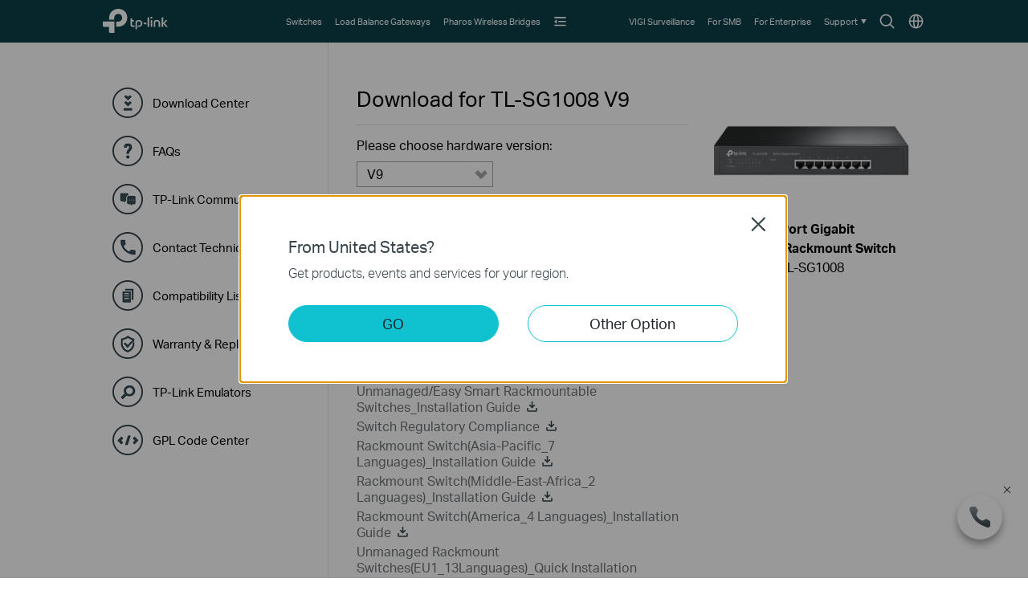

--- FILE ---
content_type: text/html; charset=UTF-8
request_url: https://www.tp-link.com/au/support/download/tl-sg1008/v9/
body_size: 13819
content:
<!DOCTYPE html>
<html lang="en-au" xml:lang="en-au" class="lang-en-au site-5">
<head>
  <link rel="canonical" href="https://www.tp-link.com/au/support/download/tl-sg1008/" />
  <meta charset="utf-8" />
<meta http-equiv="X-UA-Compatible" content="IE=edge,chrome=1" />
<meta name="viewport" content="width=device-width, minimum-scale=1, initial-scale=1, user-scalable=no" />
<meta name="SiteID" content="5" value="5" /><meta name="AppPath" content="au" value="au" /><title>Download for  TL-SG1008 | TP-Link Australia</title>
<meta name="description" content="TP Link - Download Center Detail" />
<meta property="og:title" content="Download for  TL-SG1008 | TP-Link Australia" />
<meta property="og:description" content="TP Link - Download Center Detail" />
<meta property="og:image" content="https://static.tp-link.com/upload/image-header/TL-SG1008(UN)9.0-package_normal_20231211093231l.png" />
<meta property="og:type" content="website" />
<meta property="og:url" content="https://www.tp-link.com/au/support/download/tl-sg1008/v9/" />
<meta property="og:site_name" content="TP-Link" />
<meta name="application-name" content="TP-Link" />
<link rel="shortcut icon" href="https://static.tp-link.com/favicon.ico" type="image/x-icon" />
<link rel="stylesheet" href="https://static.tp-link.com/res/style/css/main.css?202411" />
<!--[if lt IE 9]>
<script src="https://static.tp-link.com/assets/js/hack/html5shiv.js"></script><script src="https://static.tp-link.com/assets/js/hack/selectivizr-min.js"></script>
<![endif]-->
<script src="https://static.tp-link.com/assets/js/jquery/jquery-1.9.1.min.js"></script>
  <link rel="stylesheet" href="https://static.tp-link.com/assets/css/support-detail.css?20250714">
  <script src="https://static.tp-link.com/res/js/pageext/tpweb.js?20250714"></script>
  <script src="https://static.tp-link.com/assets/js/support-detail.js?20250714"></script>
  <script src="https://static.tp-link.com/assets/js/faqs-filter.js?20250714"></script>
  <script src="https://static.tp-link.com/assets/js/related-document.js?20250714"></script>
  <script>var model_class_name = 'b2b-home-soho-switch-unmanaged-2';</script>
</head>
<body class="no-viewport b2b">
  <div class="page-content-wrapper">
        <!--[if lte IE 9]>
  <p style="text-align:center;padding:0.5em 6%;margin:0;color:#fefefe;background:#aaa;">You are using an outdated browser. Please <a href="http://www.microsoft.com/download/internet-explorer.aspx" target="_blank">upgrade your browser</a> to improve your experience.</p>
  <![endif]-->
      <link rel="stylesheet" href="https://static.tp-link.com/assets/css/common-smb_v2.css?202506">
        <noscript><p style="text-align:center;padding:0.5em 6%;margin:0;color:#fefefe;background:#aaa;">Your browser does not support JavaScript. Please turn it on for the best experience.</p></noscript>
  <script src="https://static.tp-link.com/res/js/pageext/main.js?20250918"></script>
                <header class="tp-smb-header b2b-soho" id="headerContainer">
    <div class="tp-smb-header-main">
      <div class="tp-container tp-smb-header-container">
        <div class="tp-smb-logo-box">
                    <a class="ga-click tp-smb-logo soho" data-product-category-type="B2B-SOHO" data-vars-event-category="B2B-SOHO_Header-Logo" data-vars-event-label="/au/business-networking/all-soho/" href="/au/business-networking/all-soho/">TP-Link, Reliably Smart</a>
                  </div>
                                        <div class="tp-smb-header-box">
            <div class="tp-smb-icon-box">
              <a class="ga-click tp-smb-menu-icon tp-smb-search-box-icon" data-vars-event-category="B2B-SOHO_Header-Menu" data-vars-event-label="/au/search/?type=smb&q=&t=" href="/au/search/?type=smb&q=&t=" style="background-image:url(https://static.tp-link.com/assets/images/nav/icon-search.svg)">Search icon</a>
              <a class="ga-click tp-smb-menu-icon " data-vars-event-category="B2B-SOHO_Header-Menu" data-vars-event-label="/au/choose-your-location/?type=smb" href="/au/choose-your-location/?type=smb" style="background-image:url(https://static.tp-link.com/assets/images/nav/icon-language.svg)">Choose location</a>
            </div>
            <nav class="tp-smb-nav-box">
              <ul class="tp-smb-nav tp-smb-nav-left">
                <li class="tp-smb-nav-li " data-type-id="5831" data-id="b2b-soho-switch" >
                  <div>
                    <a tabindex="0"  class="ga-click tp-smb-firstmenu" data-vars-event-category="B2B-SOHO_Header-Menu" data-vars-event-label="/au/business-networking/all-soho-switch/" href="/au/business-networking/all-soho-switch/">
                      <span>Switches</span>
                    </a>
                    <div class="tp-smb-sub-nav">
                      <div class="tp-smb-sub-nav-box">
                        <div class="tp-container">
                          <div class="tp-smb-nav-list">
                            <div class="tp-smb-nav-item" data-type-id="">
                              <a class="ga-click" data-vars-event-category="B2B-SOHO_Header-Menu" data-vars-event-label="/au/business-networking/all-soho-switch/?filterby=5996" href="/au/business-networking/all-soho-switch/?filterby=5996">
                                <img src="https://static.tp-link.com/assets/images/nav/soho-switches/PoE.png" alt="PoE">
                                <span>PoE</span>
                              </a>
                            </div>
                            <div class="tp-smb-nav-item" data-type-id="5824">
                              <a class="ga-click" data-vars-event-category="B2B-SOHO_Header-Menu" data-vars-event-label="/au/business-networking/soho-switch-easy-smart/" href="/au/business-networking/soho-switch-easy-smart/">
                                <img src="https://static.tp-link.com/assets/images/nav/soho-switches/Easy%20Smart.png" alt="Easy Smart">
                                <span>Easy Smart</span>
                              </a>
                            </div>
                            <div class="tp-smb-nav-item" data-type-id="5825">
                              <a class="ga-click" data-vars-event-category="B2B-SOHO_Header-Menu" data-vars-event-label="/au/business-networking/soho-switch-unmanaged/" href="/au/business-networking/soho-switch-unmanaged/">
                                <img src="https://static.tp-link.com/assets/images/nav/soho-switches/Unmanaged.png" alt="Unmanaged">
                                <span>Unmanaged</span>
                              </a>
                            </div>
                          </div>
                        </div>
                      </div>
                    </div>
                  </div>
                </li>
                <li class="tp-smb-nav-li " data-type-id="5826" data-id="b2b-soho-safestream-router" >
                  <div>
                    <a tabindex="0"  class="ga-click tp-smb-firstmenu" data-vars-event-category="B2B-SOHO_Header-Menu" data-vars-event-label="/au/business-networking/soho-router/" href="/au/business-networking/soho-router/">
                      <span>Load Balance Gateways</span>
                    </a>
                  </div>
                </li>
                <li class="tp-smb-nav-li " data-type-id="5832" data-id="b2b-soho-pharos-wireless-bridge" >
                  <div>
                    <a tabindex="0"  class="ga-click tp-smb-firstmenu" data-vars-event-category="B2B-SOHO_Header-Menu" data-vars-event-label="/au/business-networking/all-pharos-wireless-bridge/" href="/au/business-networking/all-pharos-wireless-bridge/">
                      <span>Pharos Wireless Bridges</span>
                    </a>
                    <div class="tp-smb-sub-nav">
                      <div class="tp-smb-sub-nav-box">
                        <div class="tp-container">
                          <div class="tp-smb-nav-list">
                            <div class="tp-smb-nav-item" data-type-id="5827">
                              <a class="ga-click" data-vars-event-category="B2B-SOHO_Header-Menu" data-vars-event-label="/au/business-networking/pharos-managed-platform/" href="/au/business-networking/pharos-managed-platform/">
                                <img src="https://static.tp-link.com/assets/images/nav/soho-pharos-wireless-bridges/Managed%20Platform.png" alt="Managed Platform">
                                <span>Managed Platform</span>
                              </a>
                            </div>
                            <div class="tp-smb-nav-item" data-type-id="5828">
                              <a class="ga-click" data-vars-event-category="B2B-SOHO_Header-Menu" data-vars-event-label="/au/business-networking/pharos-cpe/" href="/au/business-networking/pharos-cpe/">
                                <img src="https://static.tp-link.com/assets/images/nav/soho-pharos-wireless-bridges/CPE.png" alt="CPE">
                                <span>CPE</span>
                              </a>
                            </div>
                            <div class="tp-smb-nav-item" data-type-id="5829">
                              <a class="ga-click" data-vars-event-category="B2B-SOHO_Header-Menu" data-vars-event-label="/au/business-networking/pharos-antenna/" href="/au/business-networking/pharos-antenna/">
                                <img src="https://static.tp-link.com/assets/images/nav/soho-pharos-wireless-bridges/Antennas.png" alt="Antennas">
                                <span>Antennas</span>
                              </a>
                            </div>
                          </div>
                        </div>
                      </div>
                    </div>
                  </div>
                </li>
                <li class="tp-smb-nav-li tp-smb-nav-show" data-type-id="" data-id="b2b-soho-solution" >
                  <div>
                    <a tabindex="0"  class="ga-click tp-smb-firstmenu" data-vars-event-category="B2B-SOHO_Header-Menu" data-vars-event-label="/au/business-networking/solution/" href="/au/business-networking/solution/">
                      <span>Solutions</span>
                    </a>
                    <div class="tp-smb-sub-nav">
                      <div class="tp-smb-sub-nav-box">
                        <div class="tp-container">
                          <div class="tp-smb-nav-list">
                            <div class="tp-smb-nav-item" data-type-id="">
                              <a class="ga-click" data-vars-event-category="B2B-SOHO_Header-Menu" data-vars-event-label="/au/business-networking/solution-list/?filterby=industry" href="/au/business-networking/solution-list/?filterby=industry">
                                <img src="https://static.tp-link.com/assets/images/nav/solutions/By%20Industry.svg" alt="By Industry">
                                <span>By Industry</span>
                              </a>
                            </div>
                            <div class="tp-smb-nav-item" data-type-id="">
                              <a class="ga-click" data-vars-event-category="B2B-SOHO_Header-Menu" data-vars-event-label="/au/business-networking/solution-list/?filterby=scenario" href="/au/business-networking/solution-list/?filterby=scenario">
                                <img src="https://static.tp-link.com/assets/images/nav/solutions/By%20Scenario.svg" alt="By Scenario">
                                <span>By Scenario</span>
                              </a>
                            </div>
                            <div class="tp-smb-nav-item" data-type-id="">
                              <a class="ga-click" data-vars-event-category="B2B-SOHO_Header-Menu" data-vars-event-label="/au/business-networking/solution-list/?filterby=technology" href="/au/business-networking/solution-list/?filterby=technology">
                                <img src="https://static.tp-link.com/assets/images/nav/solutions/By%20Technology.svg" alt="By Technology">
                                <span>By Technology</span>
                              </a>
                            </div>
                            <div class="tp-smb-nav-item" data-type-id="">
                              <a class="ga-click" data-vars-event-category="B2B-SOHO_Header-Menu" data-vars-event-label="/au/business-networking/case-study/" href="/au/business-networking/case-study/">
                                <img src="https://static.tp-link.com/assets/images/nav/solutions/Case%20Studies.svg" alt="Case Studies">
                                <span>Case Studies</span>
                              </a>
                            </div>
                          </div>
                        </div>
                      </div>
                    </div>
                  </div>
                </li>
                <li class="tp-smb-nav-li tp-smb-nav-fold">
                  <div>
                    <a tabindex="0" class="ga-click tp-smb-firstmenu">
                      <span class="tp-smb-firstmenu-fold">&nbsp;</span>
                    </a>
                    <div class="tp-smb-firstmenu-expand-box">
                      <div class="tp-smb-firstmenu-expand-wrapper">
                        <ul class="tp-smb-nav-fold-list"></ul>
                      </div>
                    </div>
                  </div>
                </li>
              </ul>
              <ul class="tp-smb-nav tp-smb-nav-right">
                <li class="tp-smb-nav-li" data-id="function-b2b-soho-surveillance">
                  <div>
                    <a tabindex="0"  class="ga-click tp-smb-firstmenu" data-vars-event-category="B2B-SOHO_Header-Menu" data-vars-event-label="https://www.vigi.com/au/" href="https://www.vigi.com/au/">
                      <span>VIGI Surveillance</span>
                    </a>
                  </div>
                </li>
                <li class="tp-smb-nav-li" data-id="function-b2b-soho-smb-home">
                  <div>
                    <a tabindex="0"  class="ga-click tp-smb-firstmenu" data-vars-event-category="B2B-SOHO_Header-Menu" data-vars-event-label="/au/business-networking/" href="/au/business-networking/">
                      <span>For SMB</span>
                    </a>
                  </div>
                </li>
                <li class="tp-smb-nav-li" data-id="function-b2b-soho-omada-pro-home">
                  <div>
                    <a tabindex="0"  class="ga-click tp-smb-firstmenu" data-vars-event-category="B2B-SOHO_Header-Menu" data-vars-event-label="/au/landing/omada-pro/" href="/au/landing/omada-pro/">
                      <span>For Enterprise</span>
                    </a>
                  </div>
                </li>
                <li class="tp-smb-nav-li" data-id="function-b2b-soho-support">
                  <div>
                    <a tabindex="0" role="button" class="ga-click tp-smb-firstmenu" data-vars-event-category="B2B-SOHO_Header-Menu" data-vars-event-label="">
                      <span>Support</span>
                      <span class="tp-smb-firstmenu-expand">&nbsp;</span>
                    </a>
                    <div class="tp-smb-firstmenu-expand-box">
                      <div class="tp-smb-firstmenu-expand-wrapper">
                        <ul>
                          <li class="">
                            <a class="ga-click tp-smb-secondmenu" data-vars-event-category="B2B-SOHO_Header-Menu" data-vars-event-label="/au/support/?type=smb" href="/au/support/?type=smb">
                              <span class="tp-smb-secondmenu-text">All Support</span>
                            </a>
                          </li>
                          <li class="">
                            <a class="ga-click tp-smb-secondmenu" data-vars-event-category="B2B-SOHO_Header-Menu" data-vars-event-label="https://partner.tp-link.com/au/" href="https://partner.tp-link.com/au/">
                              <span class="tp-smb-secondmenu-text">Partner Program</span>
                            </a>
                          </li>
                          <li class="">
                            <a class="ga-click tp-smb-secondmenu" data-vars-event-category="B2B-SOHO_Header-Menu" data-vars-event-label="/au/landing/learn-and-training/" href="/au/landing/learn-and-training/">
                              <span class="tp-smb-secondmenu-text">Learn & Training</span>
                            </a>
                          </li>
                          <li class="">
                            <a class="ga-click tp-smb-secondmenu" data-vars-event-category="B2B-SOHO_Header-Menu" data-vars-event-label="https://community.tp-link.com/en/business" href="https://community.tp-link.com/en/business">
                              <span class="tp-smb-secondmenu-text">Community</span>
                            </a>
                          </li>
                          <li class="tp-smb-firstmenu-expand-li">
                            <a class="ga-click tp-smb-secondmenu" data-vars-event-category="B2B-SOHO_Header-Menu" data-vars-event-label="">
                              <span class="tp-smb-secondmenu-text">Contact Us</span>
                              <span class="tp-smb-secondmenu-expand-icon">&nbsp;</span>
                            </a>
                            <div class="tp-smb-secondmenu-expand-box">
                              <div class="tp-smb-secondmenu-expand-wrapper">
                                <ul>
                                  <li>
                                    <a class="ga-click tp-smb-thirdmenu" data-vars-event-category="B2B-SOHO_Header-Menu" data-vars-event-label="/au/business-networking/consult/" href="/au/business-networking/consult/">Get Info</a>
                                  </li>
                                  <li>
                                    <a class="ga-click tp-smb-thirdmenu" data-vars-event-category="B2B-SOHO_Header-Menu" data-vars-event-label="https://partner.tp-link.com/au/#apply" href="https://partner.tp-link.com/au/#apply">Become a Partner</a>
                                  </li>
                                  <li>
                                    <a class="ga-click tp-smb-thirdmenu" data-vars-event-category="B2B-SOHO_Header-Menu" data-vars-event-label="/au/where-to-buy/#Reseller%20Partners" href="/au/where-to-buy/#Reseller%20Partners">Find a Reseller</a>
                                  </li>
                                  <li>
                                    <a class="ga-click tp-smb-thirdmenu" data-vars-event-category="B2B-SOHO_Header-Menu" data-vars-event-label="/au/support/contact-technical-support/?type=smb" href="/au/support/contact-technical-support/?type=smb">Technical Support</a>
                                  </li>
                                </ul>
                              </div>
                            </div>
                          </li>
                        </ul>
                      </div>
                    </div>
                  </div>
                </li>
              </ul>
            </nav>
          </div>
          <div class="tp-smb-form-box">
            <form class="tp-smb-form" action="/au/search/?type=smb&q=&t=" method="get" target="_top" data-recommend="Recommended" data-vars-event-category="B2B-SOHO_Header-SearchRecommend">
              <input type="hidden" name="type" value="smb" />
              <div class="tp-table tp-smb-form-content">
                <div class="tp-table-row">
                  <div class="tp-table-cell">
                    <b class="tp-smb-form-icon"></b>
                  </div>
                  <div class="tp-table-cell tp-smb-form-input-wrapper">
                    <input class="tp-smb-form-input" type="text" name="q" maxlength="100" placeholder="Search All" autocomplete="off">
                    <input type="hidden" name="t" value="">
                    <div class="tp-smb-form-suggest"></div>
                  </div>
                  <div class="tp-table-cell">
                    <b class="tp-smb-form-close"></b>
                  </div>
                </div>
              </div>
            </form>
          </div>
                          </div>
    </div>
                <div class="tp-m-smb-header-main">
      <div class="tp-container-inner tp-m-smb-header-container">
        <div class="tp-m-smb-menu-box">
          <a class="ga-click tp-m-smb-menu-icon" data-vars-event-category="B2B-SOHO_Header-Menu" href="javascript:;">&nbsp;</a>
        </div>
        <div class="tp-m-smb-logo-box">
                    <a class="ga-click tp-m-smb-logo soho" data-vars-event-category="B2B-SOHO_Header-Logo" data-vars-event-label="/au/business-networking/all-soho/" href="/au/business-networking/all-soho/">TP-Link, Reliably Smart</a>
                  </div>
        <div class="tp-m-smb-icon-box">
          <a class="ga-click tp-smb-menu-icon tp-smb-search-box-icon" data-vars-event-category="B2B-SOHO_Header-Menu" data-vars-event-label="/au/search/?type=smb&q=&t=" href="/au/search/?type=smb&q=&t=" style="background-image:url(https://static.tp-link.com/assets/images/nav/icon-search.svg)">Search icon</a>
        </div>
      </div>
      <div class="tp-m-smb-search" style="display: none;">
        <form class="tp-m-smb-form stop-propagation" action="/au/search/?type=smb&q=&t=" method="get" target="_top" data-recommend="Recommended" data-vars-event-category="B2B-SOHO_Header-SearchRecommend">
          <input type="hidden" name="type" value="smb">
          <div class="tp-m-smb-search-inner">
            <div class="tp-container-inner">
              <input class="tp-m-smb-form-input" type="text" name="q" maxlength="100" placeholder="Search All" autocomplete="off">
              <button type="submit" class="tp-m-smb-search-icon tp-m-smb-form-submit">Submit</button>
              <div class="tp-m-smb-form-suggest"></div>
            </div>
          </div>
        </form>
      </div>
      <div class="tp-m-smb-menu">
        <div class="tp-container-inner">
          <nav class="tp-m-smb-menu-detail">
            <div class="tp-m-smb-menu-list-box">
              <ul class="tp-m-smb-menu-list tp-m-smb-menu-list-1">
                <li>
                  <a class="ga-click" data-vars-event-category="B2B-SOHO_Header-Menu" data-vars-event-label="/au/business-networking/all-soho-switch/" href="/au/business-networking/all-soho-switch/">Switches</a>
                </li>
                <li>
                  <a class="ga-click" data-vars-event-category="B2B-SOHO_Header-Menu" data-vars-event-label="/au/business-networking/soho-router/" href="/au/business-networking/soho-router/">Load Balance Gateways</a>
                </li>
                <li>
                  <a class="ga-click" data-vars-event-category="B2B-SOHO_Header-Menu" data-vars-event-label="/au/business-networking/all-pharos-wireless-bridge/" href="/au/business-networking/all-pharos-wireless-bridge/">Pharos Wireless Bridges</a>
                </li>
                <li>
                  <a class="ga-click tp-m-smb-menu-more" data-vars-event-category="B2B-SOHO_Header-Menu" data-vars-event-label="">Solutions</a>
                  <ul class="tp-m-smb-menu-list tp-m-smb-menu-list-2">
                    <li>
                      <a class="ga-click" data-vars-event-category="B2B-SOHO_Header-Menu" data-vars-event-label="/au/business-networking/solution-list/?filterby=industry" href="/au/business-networking/solution-list/?filterby=industry">By Industry</a>
                    </li>
                    <li>
                      <a class="ga-click" data-vars-event-category="B2B-SOHO_Header-Menu" data-vars-event-label="/au/business-networking/solution-list/?filterby=scenario" href="/au/business-networking/solution-list/?filterby=scenario">By Scenario</a>
                    </li>
                    <li>
                      <a class="ga-click" data-vars-event-category="B2B-SOHO_Header-Menu" data-vars-event-label="/au/business-networking/solution-list/?filterby=technology" href="/au/business-networking/solution-list/?filterby=technology">By Technology</a>
                    </li>
                    <li>
                      <a class="ga-click" data-vars-event-category="B2B-SOHO_Header-Menu" data-vars-event-label="/au/business-networking/case-study/" href="/au/business-networking/case-study/">Case Studies</a>
                    </li>
                  </ul>
                </li>
              </ul>
            </div>
            <div class="tp-m-smb-menu-list-box">
              <ul class="tp-m-smb-menu-list tp-m-smb-menu-list-1">
                  <li>
                    <a class="ga-click" data-vars-event-category="B2B-SOHO_Header-Menu" data-vars-event-label="https://www.vigi.com/au/" href="https://www.vigi.com/au/">VIGI Surveillance</a>
                  </li>
                  <li>
                    <a class="ga-click" data-vars-event-category="B2B-SOHO_Header-Menu" data-vars-event-label="/au/business-networking/" href="/au/business-networking/">For SMB</a>
                  </li>
                  <li>
                    <a class="ga-click" data-vars-event-category="B2B-SOHO_Header-Menu" data-vars-event-label="/au/landing/omada-pro/" href="/au/landing/omada-pro/">For Enterprise</a>
                  </li>
                  <li>
                    <a class="ga-click tp-m-smb-menu-more" data-vars-event-category="B2B-SOHO_Header-Menu" data-vars-event-label="">Support</a>
                    <ul class="tp-m-smb-menu-list tp-m-smb-menu-list-2">
                      <li class="tp-m-smb-menu-list tp-m-smb-menu-list-3">
                        <a class="ga-click " data-vars-event-category="B2B-SOHO_Header-Menu" data-vars-event-label="/au/support/?type=smb" href="/au/support/?type=smb">All Support</a>
                      </li>
                      <li class="tp-m-smb-menu-list tp-m-smb-menu-list-3">
                        <a class="ga-click " data-vars-event-category="B2B-SOHO_Header-Menu" data-vars-event-label="https://partner.tp-link.com/au/" href="https://partner.tp-link.com/au/">Partner Program</a>
                      </li>
                      <li class="tp-m-smb-menu-list tp-m-smb-menu-list-3">
                        <a class="ga-click " data-vars-event-category="B2B-SOHO_Header-Menu" data-vars-event-label="/au/landing/learn-and-training/" href="/au/landing/learn-and-training/">Learn & Training</a>
                      </li>
                      <li class="tp-m-smb-menu-list tp-m-smb-menu-list-3">
                        <a class="ga-click " data-vars-event-category="B2B-SOHO_Header-Menu" data-vars-event-label="https://community.tp-link.com/en/business" href="https://community.tp-link.com/en/business">Community</a>
                      </li>
                      <li class="tp-m-smb-menu-list tp-m-smb-menu-list-3">
                        <a class="ga-click tp-m-smb-menu-more" data-vars-event-category="B2B-SOHO_Header-Menu" data-vars-event-label="">Contact Us</a>
                        <ul>
                          <li>
                            <a class="ga-click" data-vars-event-category="B2B-SOHO_Header-Menu" data-vars-event-label="/au/business-networking/consult/" href="/au/business-networking/consult/">Get Info</a>
                          </li>
                          <li>
                            <a class="ga-click" data-vars-event-category="B2B-SOHO_Header-Menu" data-vars-event-label="https://partner.tp-link.com/au/#apply" href="https://partner.tp-link.com/au/#apply">Become a Partner</a>
                          </li>
                          <li>
                            <a class="ga-click" data-vars-event-category="B2B-SOHO_Header-Menu" data-vars-event-label="/au/where-to-buy/#Reseller%20Partners" href="/au/where-to-buy/#Reseller%20Partners">Find a Reseller</a>
                          </li>
                          <li>
                            <a class="ga-click" data-vars-event-category="B2B-SOHO_Header-Menu" data-vars-event-label="/au/support/contact-technical-support/?type=smb" href="/au/support/contact-technical-support/?type=smb">Technical Support</a>
                          </li>
                        </ul>
                      </li>
                    </ul>
                  </li>
                    <li>
                      <a class="ga-click tp-m-smb-menu-icon-box" data-vars-event-category="B2B-SOHO_Header-Menu" data-vars-event-label="/au/choose-your-location/?type=smb" href="/au/choose-your-location/?type=smb">
                        <img src="https://static.tp-link.com/assets/images/nav/icon-language.svg"> Choose location
                      </a>
                    </li>
              </ul>
            </div>
          </nav>
        </div>
      </div>
      <script>
        if (typeof tp !== 'undefined') {
          tp.searchSuggest("/au/search-suggest.html?q={keywords}&category=smb", $(".tp-smb-header .tp-smb-form"), "tp-smb-form-suggest");
          tp.searchSuggest("/au/search-suggest.html?q={keywords}&category=smb", $(".tp-smb-header .tp-m-smb-form"), "tp-m-smb-form-suggest");
        }
        $(function() {
          var $header = $(".tp-smb-header");

          function debounce(fn, wait) {
            var timeout = null;
            return function() {
              if(timeout !== null) 
              clearTimeout(timeout);
              timeout = setTimeout(fn, wait);
            }
          }

          $(document).on("click", function(){
            $header.find(".tp-smb-nav-li").removeClass("active");
          })
          $header.find(".tp-smb-nav-left .tp-smb-nav-li").on("mouseleave", function(){
            $(this).removeClass("active").siblings().removeClass("active");
          })
          $header.find(".tp-smb-nav-left .tp-smb-nav-li").on("mouseenter", function(){
            $(this).addClass("active").siblings().removeClass("active");
          })
          $header.find(".tp-smb-nav-left .tp-smb-nav-fold").on("click", function(e){
            e.stopPropagation();
            $(this).toggleClass("active").siblings().removeClass("active");
          })
          $header.find(".tp-smb-nav-right .tp-smb-nav-li").on("click", function(e){
            e.stopPropagation();
            $(this).toggleClass("active").siblings().removeClass("active");
          })

          var createFoldItemDom = function($li){
            var $secondMenu = $li.find(".tp-smb-nav-item");
            var hasChildren = $li.hasClass("tp-smb-nav-show") && $secondMenu.length;
            var html = '<li class="'+(hasChildren ? 'tp-smb-firstmenu-expand-li' : '')+'"><a class="ga-click tp-smb-secondmenu"'+($li.find(".tp-smb-firstmenu").attr("href") ? ' href="' + $li.find(".tp-smb-firstmenu").attr("href") + '"' : '')+' data-vars-event-category="'+$li.find(".tp-smb-firstmenu").attr("data-vars-event-category")+'"><span class="tp-smb-secondmenu-text">'+$li.find(".tp-smb-firstmenu").text()+'</span>'+(hasChildren ? '<span class="tp-smb-secondmenu-expand-icon">&nbsp;</span>' : '')+'</a>';
            if(hasChildren){
              html += '<div class="tp-smb-secondmenu-expand-box"><div class="tp-smb-secondmenu-expand-wrapper"><ul>';
              for(var i = 0;i < $secondMenu.length;i++){
                html += '<li><a class="ga-click tp-smb-thirdmenu" data-vars-event-category="'+$secondMenu.eq(i).find("a").attr("data-vars-event-category")+'" href="'+$secondMenu.eq(i).find("a").attr("href")+'">'+$secondMenu.eq(i).find("a").text()+'</a></li>';
              }
              html += '</ul></div></div>';
            }
            html += '</li>';
            return html;
          };
          var $allMenus = $header.find(".tp-smb-nav-left .tp-smb-nav-li").filter(":not(.tp-smb-nav-fold)").filter(":not([data-id^=function-])");
          $allMenus.each(function(){
            $header.find(".tp-smb-nav-fold-list").append(createFoldItemDom($(this)));
          });
          var menuWidthEnough = function(){
            var width = $header.find(".tp-smb-header-box").width() - $header.find(".tp-smb-icon-box").width() - $header.find(".tp-smb-logo-box").outerWidth(true) - $header.find(".tp-smb-nav-right").width();
            return $header.find(".tp-smb-nav-left").width() < width - 4;
          };
          var handleResizeMenu = function(){
            $allMenus.show();
            var maxNum = $header.find(".tp-smb-nav-fold-list>li").hide().length;
            if(menuWidthEnough()){
              $header.find(".tp-smb-nav-fold").css("visibility", "hidden");
              $header.find(".tp-smb-nav-fold-list>li").hide();
            }else{
              $header.find(".tp-smb-nav-fold").css("visibility", "visible");
              var circle = function(){
                --maxNum;
                var index = $allMenus.index($allMenus.filter(":visible").eq(-1).hide());
                $header.find(".tp-smb-nav-fold-list>li").eq(index).show();
                if(maxNum > 0 && !menuWidthEnough()){
                  circle();
                }
              };
              circle();
            }
          };
          handleResizeMenu();
          $(window).on("resize", handleResizeMenu);

          var $mSearch = $header.find(".tp-m-smb-search");
          var $mSearchIcon = $header.find(".tp-m-smb-icon-box .tp-smb-search-box-icon");
          var $mMenu = $header.find(".tp-m-smb-menu");
          var $mMenuIcon = $header.find(".tp-m-smb-menu-icon");

          // bind search
          $header.find(".tp-smb-form").on("click", function(e) {
            e.stopPropagation();
          });
          $header.find(".tp-smb-search-box-icon").on("click", function(e) {
            e.preventDefault();
            e.stopPropagation();
            $(window).scrollTop(0);
            $("html").addClass("fixed");
            $header.addClass("active");
            $header.find(".tp-smb-form-input").focus();
          });
          $header.find(".tp-smb-form-close").on("click", function() {
            $header.removeClass("active");
            $("html").removeClass("fixed");
          });
          // menu icon button
          $mMenuIcon.on("click", function(e) {
            e.stopPropagation();
            $(this).toggleClass("active");
            if ($(this).hasClass("active")) {
              $("html").addClass("fixed");
            } else {
              $("html").removeClass("fixed");
            }
            $mSearchIcon.removeClass("active");
            $mSearch.hide();
            $mMenu.slideToggle(200, function() {
              $mMenu.height($(window).height() - $mMenu.offset().top);
            });
          })
          $header.find(".tp-m-smb-header-main").on("click", function(e) {
            e.stopPropagation();
          });
          $mSearch.on("click", function(e) {
            $(document).trigger("click");
          });
          // children menu
          $mMenu.find(".tp-m-smb-menu-more").on("click", function() {
            $(this).toggleClass("active").next().slideToggle();
          })
          // search icon button
          $mSearchIcon.on("click", function(e) {
            e.preventDefault();
            e.stopPropagation();
            $(this).toggleClass("active");
            if ($(this).hasClass("active")) {
              $("html").addClass("fixed");
            } else {
              $("html").removeClass("fixed");
            }
            $mMenuIcon.removeClass("active");
            $mMenu.hide().find(".active").removeClass("active");
            $mSearch.slideToggle(200, function() {
              $mSearch.find(".tp-m-smb-form-input").val('');
              $mSearch.find(".tp-m-smb-form-suggest").empty();
              if ($mSearchIcon.hasClass("active")) {
                $mSearch.find(".tp-m-smb-form-input").focus();
              }
            });
          })

          $(document).on("click", function() {
            $header.removeClass("active");
            $mSearchIcon.removeClass("active");
            $mSearch.hide();
            $mSearch.find(".tp-m-smb-form-input").val('');
            $mSearch.find(".tp-m-smb-form-suggest").empty();
            $("html").removeClass("fixed");
          })
        })
      </script>
    </div>
          </header>
    <main role="main">
      <div class="support download-detail">
        <div class="tp-container">
          <div class="content-wrapper">
                        <div class="support-nav">
              <ul class="nav-list">
          <li class="">
      <a class="ga-click" data-vars-event-category="Support-Menu-Sidebar-function-download-center" href="/au/support/download/">
        <b class="function-download-center"><i></i></b>
        <span>Download Center</span>
        <i></i>
      </a>
    </li>
            <li class="">
      <a class="ga-click" data-vars-event-category="Support-Menu-Sidebar-function-faqs" href="/au/support/faq/">
        <b class="function-faqs"><i></i></b>
        <span>FAQs</span>
        <i></i>
      </a>
    </li>
            <li class="">
      <a class="ga-click" data-vars-event-category="Support-Menu-Sidebar-function-forum" href="https://community.tp-link.com">
        <b class="function-forum"><i></i></b>
        <span>TP-Link Community</span>
        <i></i>
      </a>
    </li>
            <li class="">
      <a class="ga-click" data-vars-event-category="Support-Menu-Sidebar-function-tech-support" href="/au/support/contact-technical-support/">
        <b class="function-tech-support"><i></i></b>
        <span>Contact Technical Support</span>
        <i></i>
      </a>
    </li>
            <li class="">
      <a class="ga-click" data-vars-event-category="Support-Menu-Sidebar-function-comp-list" href="/au/support/compatibility-list/">
        <b class="function-comp-list"><i></i></b>
        <span>Compatibility List</span>
        <i></i>
      </a>
    </li>
            <li class="">
      <a class="ga-click" data-vars-event-category="Support-Menu-Sidebar-function-warranty" href="/au/support/replacement-warranty/">
        <b class="function-warranty"><i></i></b>
        <span>Warranty & Replacement</span>
        <i></i>
      </a>
    </li>
            <li class="">
      <a class="ga-click" data-vars-event-category="Support-Menu-Sidebar-function-emulators" href="/au/support/emulator/">
        <b class="function-emulators"><i></i></b>
        <span>TP-Link Emulators</span>
        <i></i>
      </a>
    </li>
            <li class="">
      <a class="ga-click" data-vars-event-category="Support-Menu-Sidebar-function-gpl-code" href="/au/support/gpl-code/">
        <b class="function-gpl-code"><i></i></b>
        <span>GPL Code Center</span>
        <i></i>
      </a>
    </li>
    </ul>            </div>
                        <div class="content-box">
              <div class="content-inner mobile-inner">
                <div class="main">
                  <div class="download-list" >
                    <h1>
                      <em id='download-for'>Download for </em> <em id='model-version-name'>TL-SG1008 <span id='verison-hidden'>V9</span></em>                    </h1>
                                        <div class="hardware-version">
                      <dl class="select-version">
                                                <dt>Please choose hardware version:</dt>
                                                <dd>
                        <button id="version-button" aria-haspopup="listbox" aria-expanded="false" aria-labelledby="version-label" tabindex="0">
                          <span id="version-label"  aria-label="select version" class="current-version" >V9   </span>
                        </button>
                          <ul id="version-list" role="listbox" aria-labelledby="version-label">
                                                        <li data-value="V9" role="option" tabindex="-1">
                              <a href="https://www.tp-link.com/au/support/download/tl-sg1008/v9/">V9</a>
                            </li>
                                                        <li data-value="V1" role="option" tabindex="-1">
                              <a href="https://www.tp-link.com/au/support/download/tl-sg1008/v1/">V1</a>
                            </li>
                                                      </ul>
                        </dd>
                      </dl>
                                            <p><a target="_blank" href="/au/support/faq/46/"><span class="arrow">&gt;</span>How to find the hardware version on a TP-Link device</a></p>                                          </div>
                                        <div class="note">
                      <strong style="color:red;">IMPORTANT</strong>: 
Model and hardware version availability varies by region. Please refer to your TP-Link regional website to determine product availability.                     </div>
                                                            <dl class="download-resource">
                      <dt>Product Overview</dt>
                      <dd>
                        <ul>
                                                    <li>
                            <a target="_blank" aira-label="TL-SG1008(UN)_V9_Datasheet download" class="ga-click" data-vars-event-category="Download-Datasheet_TL-SG1008" href="/au/document/65731/">TL-SG1008(UN)_V9_Datasheet</a>
                          </li>
                                                  </ul>
                      </dd>
                    </dl>
                                                                                <dl class="download-resource">
                      <dt>Manual</dt>
                      <dd>
                        <ul>
                                                    <li>
                            <a target="_blank" aria-label="Unmanaged/Easy Smart Rackmountable Switches_Installation Guide download" class="ga-click" data-vars-event-category="Download-InstallationGuide_TL-SG1008" href="/au/document/53140/">Unmanaged/Easy Smart Rackmountable Switches_Installation Guide</a>
                          </li>
                                                    <li>
                            <a target="_blank" aria-label="Switch Regulatory Compliance download" class="ga-click" data-vars-event-category="Download-UserGuide_TL-SG1008" href="/au/document/4305/">Switch Regulatory Compliance</a>
                          </li>
                                                    <li>
                            <a target="_blank" aria-label="Rackmount Switch(Asia-Pacific_7 Languages)_Installation Guide download" class="ga-click" data-vars-event-category="Download-InstallationGuide_TL-SG1008" href="/au/document/1087/">Rackmount Switch(Asia-Pacific_7 Languages)_Installation Guide</a>
                          </li>
                                                    <li>
                            <a target="_blank" aria-label="Rackmount Switch(Middle-East-Africa_2 Languages)_Installation Guide download" class="ga-click" data-vars-event-category="Download-InstallationGuide_TL-SG1008" href="/au/document/998/">Rackmount Switch(Middle-East-Africa_2 Languages)_Installation Guide</a>
                          </li>
                                                    <li>
                            <a target="_blank" aria-label="Rackmount Switch(America_4 Languages)_Installation Guide download" class="ga-click" data-vars-event-category="Download-InstallationGuide_TL-SG1008" href="/au/document/999/">Rackmount Switch(America_4 Languages)_Installation Guide</a>
                          </li>
                                                    <li>
                            <a target="_blank" aria-label="Unmanaged Rackmount Switches(EU1_13Languages)_Quick Installation Guide download" class="ga-click" data-vars-event-category="Download-QuickInstallationGuide_TL-SG1008" href="/au/document/18121/">Unmanaged Rackmount Switches(EU1_13Languages)_Quick Installation Guide</a>
                          </li>
                                                    <li>
                            <a target="_blank" aria-label="Rackmount Switch(EU2_16 Languages)_ Installation Guide download" class="ga-click" data-vars-event-category="Download-InstallationGuide_TL-SG1008" href="/au/document/882/">Rackmount Switch(EU2_16 Languages)_ Installation Guide</a>
                          </li>
                                                  </ul>
                      </dd>
                    </dl>
                                                          </div>
                  <div class="product-name" >
                    <a href="/au/products/details/tl-sg1008.html">
                      <i><img src="https://static.tp-link.com/upload/image-header/TL-SG1008(UN)9.0-package_normal_20231211093231l.png"></i>
                      <strong>8-Port Gigabit Desktop/Rackmount Switch</strong><br/>
                      <span id="model-title-name">TL-SG1008</span>
                    </a>
                  </div>
                </div>
                                <div class="nav-tabs-box">
                  <ul class="nav-tabs" role="tablist" aria-label="Navigation Tabs">
                                                                                                    <li class="ga-click" data-vars-event-category="Download-Tag-Faq_TL-SG1008" data-id="faqs">
                      <button
                        role="tab"
                        aria-selected="false"
                        aria-controls="tabpanel-FAQs"
                        id="tab-FAQs"
                        tabindex="0"
                        data-vars-event-category="Download-Tag-FAQs"
                        data-href="#FAQs" >
                          <span>FAQ</span>
                      </button>
                    </li>
                                                            <li class="ga-click" data-vars-event-category="Download-Tag-RelatedDocuments_TL-SG1008" data-id="Related-Documents">
                      <button
                        role="tab"
                        aria-selected="false"
                        aria-controls="tabpanel-Related-Documents"
                        id="tab-Related-Documents"
                        tabindex="0"
                        data-vars-event-category="Download-Tag-Related-Documents"
                        data-href="#Related-Documents"
                        >
                          <span>Related Documents</span>
                      </button>
                    </li>
                                                                                                                                                                                                                          </ul>
                </div>
                                <script>
                  tpSupport.resizeHeight($(".support ul.nav-tabs>li"), 0);
                  $(function(){	$(window).resize();	})
                </script>
                                <div class="download-content-container">
                                                                                                                                                                                        <div class="details" id="tabpanel-FAQs" role="tabpanel" data-id="faqs"  aria-label="FAQs">
                    <p><input class="keywords" type="text" placeholder="Enter a keyword, a feature to narrow down search results." /></p>
                    <p class="related-filter">
                    <!-- 监听每个span标签的class名是否是active，如果是的话，就增加aria-checked="true"，反之为true -->
                      <em>Feature Filter: </em>
                      <span aria-checked="true" role="checkbox" type="checkbox" tabIndex="0" class="total active">All</span>
                      <span aria-checked="false" role="checkbox" type="checkbox" tabIndex="0">User Application Requirement</span><span aria-checked="false" role="checkbox" type="checkbox" tabIndex="0">Q&A of functional explanation or specification parameters</span><span aria-checked="false" role="checkbox" type="checkbox" tabIndex="0">Troubleshooting</span>                    </p>
                    <h2>FAQs</h2>
                    <ul class="faqs">
                                            <li data-tag-value ='User Application Requirement'>
                        <a class="ga-click" data-vars-event-category="Download-Detail-Faq_TL-SG1008" href="/au/support/faq/839/" target="_blank">
                          What are the differences in features and application scenarios among various serial switches?                        </a>
                        <span class="faq-message"><i class="update-time"></i><span>05-10-2025</span><i class="view-amount"></i>  <span>339627 <span class="tp-ada-hidden">&nbsp;views</span> </span></span>
                      </li>
                                            <li data-tag-value ='Q&A of functional explanation or specification parameters'>
                        <a class="ga-click" data-vars-event-category="Download-Detail-Faq_TL-SG1008" href="/au/support/faq/2817/" target="_blank">
                          Frequently asked questions about Unmanaged Switch                        </a>
                        <span class="faq-message"><i class="update-time"></i><span>07-23-2024</span><i class="view-amount"></i>  <span>305460 <span class="tp-ada-hidden">&nbsp;views</span> </span></span>
                      </li>
                                            <li data-tag-value ='Troubleshooting'>
                        <a class="ga-click" data-vars-event-category="Download-Detail-Faq_TL-SG1008" href="/au/support/faq/4022/" target="_blank">
                          What should I do if my switch has no Internet access?                        </a>
                        <span class="faq-message"><i class="update-time"></i><span>07-08-2024</span><i class="view-amount"></i>  <span>139093 <span class="tp-ada-hidden">&nbsp;views</span> </span></span>
                      </li>
                                            <li data-tag-value ='Troubleshooting'>
                        <a class="ga-click" data-vars-event-category="Download-Detail-Faq_TL-SG1008" href="/au/support/faq/4021/" target="_blank">
                          What should I do if my Internet from switch is unstable?                        </a>
                        <span class="faq-message"><i class="update-time"></i><span>07-08-2024</span><i class="view-amount"></i>  <span>100315 <span class="tp-ada-hidden">&nbsp;views</span> </span></span>
                      </li>
                                            <li data-tag-value ='User Application Requirement'>
                        <a class="ga-click" data-vars-event-category="Download-Detail-Faq_TL-SG1008" href="/au/support/faq/738/" target="_blank">
                          What can I do if my PC is not working when it’s connected to the Unmanaged Switch by cable?                        </a>
                        <span class="faq-message"><i class="update-time"></i><span>07-01-2024</span><i class="view-amount"></i>  <span>285000 <span class="tp-ada-hidden">&nbsp;views</span> </span></span>
                      </li>
                                            <li data-tag-value ='User Application Requirement'>
                        <a class="ga-click" data-vars-event-category="Download-Detail-Faq_TL-SG1008" href="/au/support/faq/737/" target="_blank">
                          What can I do if the speed is slow when the PC is connected to the unmanaged switch?                        </a>
                        <span class="faq-message"><i class="update-time"></i><span>07-01-2024</span><i class="view-amount"></i>  <span>321708 <span class="tp-ada-hidden">&nbsp;views</span> </span></span>
                      </li>
                                            <li data-tag-value ='User Application Requirement'>
                        <a class="ga-click" data-vars-event-category="Download-Detail-Faq_TL-SG1008" href="/au/support/faq/736/" target="_blank">
                          What can I do if the Ethernet LED indicators on the Unmanaged Switch are off?                        </a>
                        <span class="faq-message"><i class="update-time"></i><span>07-01-2024</span><i class="view-amount"></i>  <span>369231 <span class="tp-ada-hidden">&nbsp;views</span> </span></span>
                      </li>
                                            <li data-tag-value ='User Application Requirement'>
                        <a class="ga-click" data-vars-event-category="Download-Detail-Faq_TL-SG1008" href="/au/support/faq/697/" target="_blank">
                          How to test the Jumbo Frame pass-through feature on TP-Link switches                        </a>
                        <span class="faq-message"><i class="update-time"></i><span>06-28-2022</span><i class="view-amount"></i>  <span>253103 <span class="tp-ada-hidden">&nbsp;views</span> </span></span>
                      </li>
                                          </ul>
                  </div>
                                                                                                                                                                                                                                                                                                                                                                        <div class="details" id="tabpanel-Related-Documents" role="tabpanel" aria-label="Related Documents" data-id="Related-Documents"  data-tags-value="Hardware Installation">
                    <p><input class="keywords" type="text" placeholder="Search a feature"/></p>
                    <p class="related-filter">
                      <em>Feature Filter: </em>
                      <span class="total active">All</span>
                      <span>Hardware Installation</span>                    </p>
                                          <h2>Q&A</h2>
                      <ul>
                                              <li data-tag-value="Hardware Installation">
                          <a class="download ga-click" data-vars-event-category="Download-Detail-RelatedDocuments_TL-SG1008" target="_blank" href="/au/document/203/?configurationId=2970">Q&A_Selecting Mounting Brackets</a>
                        </li>
                                            </ul>
                    
                                          <h2>Feature Configuration Guide</h2>
                      <ul>
                                              <li data-tag-value="Hardware Installation">
                          <a class="download ga-click" data-vars-event-category="Download-Detail-RelatedDocuments_TL-SG1008" target="_blank" href="/au/document/197/?configurationId=2962">Lightning Protection Guide</a>
                        </li>
                                            </ul>
                                      </div>
                                                                      </div>
              </div>
            </div>
          </div>
        </div>
      </div>
    </main>
    <script>tpSupport.downloadResult();</script>
    <script src="https://static.tp-link.com/assets/js/download.js?20241112"></script>
        <footer>
<div id="tp-follow">
  <div class="tp-container">
    <div class="tp-container-inner">
      <div class="tp-table tp-follow-container">
        <div class="tp-table-row">
                            <div class="tp-table-cell tp-follow-left">
                <div class="tp-follow-subscribe">
                  <h2 class="tp-follow-title">Join TP-Link Community<i role="button" aria-label="Click to get tips" aria-expanded="false" class="tp-follow-icon" tabindex="0"></i><span class="tp-follow-tip" tabindex="-1">>TP-Link is committed to safeguarding your privacy. For more information on our privacy practices, please refer to <a href="https://privacy.tp-link.com/web/official/privacy-policy" target="_blank">TP-Link's Privacy Policy</a>.</span></h2>
                  <form class="tp-follow-subscribe-form" method="post" action="/au/register-mailchimp.html" name="newsletter">
                    <div class="tp-follow-subscribe-line">
                      <div class="tp-follow-subscribe-text" aria-live="polite">
                        <input class="tp-follow-subscribe-input" id="tp-follow-subscribe-input" type="text" name="email" autocomplete="off"  required="">
                        <label class="input-placeholder" for="tp-follow-subscribe-input">
                          <span>Email Address</span>
                        </label>
                        <div class="input-error" >
                          <span>Email Error</span>
                        </div>
                      </div>
                      <button class="ga-click tp-follow-subscribe-btn" type="submit" data-vars-event-category="Footer-Subscription">
                        Sign Up
                      </button>
                    </div>

                  </form>
                  <div class="hidden tp-follow-subscribe-tpl">
                    <form method="post">
                      <input type="hidden" name="email" value="" />
                      <input type="hidden" name="tags[]" value="SMB" />
                      <p class="checkbox-label tp-follow-subscribe-receive" aria-checked="false" role="checkbox" tabindex="0"><i class="checkbox require"></i><span class="checkbox-text">I would like to be kept up to date with TP-Link news, product updates and promotions.</span></p>
                      <p class="tp-follow-subscribe-privacy">By completing this form you confirm that you understand and agree to our <a href ="https://privacy.tp-link.com/web/official/privacy-policy" target="_blank">Privacy Policy</a>.</p>
                      <div class="tp-follow-subscribe-recaptcha" data-lang="en-au">reCaptcha not verified</div>
                      <p class="tp-follow-subscribe-submit"><button class="tp-follow-subscribe-signup">Sign Up</button></p>
                    </form>
                  </div>
                  <script>
                    $(function () {
                      var followTitle = $('.tp-follow-title');
                      var followIcon = followTitle.find('.tp-follow-icon');
                      var followTip = followTitle.find('tp-follow-tip');
                      followIcon.on('click', function () {
                        if (followTitle.hasClass('active')) {
                          followTitle.removeClass('active');
                          $(this).attr('aria-expanded',false);
                        } else {
                          followTitle.addClass('active');
                          followTip.focus()
                          $(this).attr('aria-expanded',true);
                        }
                      })
                    });
                    if(typeof tp !== 'undefined'){
                      tp.subscription($("form.tp-follow-subscribe-form"), $(".tp-follow-subscribe-tpl").html())
                    };
                  </script>
                </div>
              </div>
                            <div class="tp-table-cell tp-follow-right">
                <div class="tp-follow-social">
                  <h2 class="tp-follow-title">Follow Us</h2>
                  <ul>
                                        <li class="tp-follow-social-item">
                                            <a rel="noopener" data-vars-event-label="https://www.facebook.com/tplinkau" href="https://www.facebook.com/tplinkau" target="_blank" class="ga-click icon-social icon-facebook" data-vars-event-category="Footer-FollowUs_facebook">TP-Link facebook</a>
                                          </li>
                    <li class="tp-follow-social-item">
                                            <a rel="noopener" data-vars-event-label="https://www.youtube.com/c/TPLinkAUchannel" href="https://www.youtube.com/c/TPLinkAUchannel" target="_blank" class="ga-click icon-social icon-youtube" data-vars-event-category="Footer-FollowUs_youtube">TP-Link youtube</a>
                                          </li>
                    <li class="tp-follow-social-item">
                                            <a rel="noopener" data-vars-event-label="https://www.linkedin.com/company/tplink/" href="https://www.linkedin.com/company/tplink/" target="_blank" class="ga-click icon-social icon-linkedin" data-vars-event-category="Footer-FollowUs_linkedin">TP-Link linkedin</a>
                                          </li>
                    <li class="tp-follow-social-item">
                                            <a rel="noopener" data-vars-event-label="https://twitter.com/TPLINK_AU" href="https://twitter.com/TPLINK_AU" target="_blank" class="ga-click icon-social icon-twitter" data-vars-event-category="Footer-FollowUs_twitter">TP-Link twitter</a>
                                          </li>
                    <li class="tp-follow-social-item">
                                            <a rel="noopener" data-vars-event-label="https://www.instagram.com/tplinkanz/" href="https://www.instagram.com/tplinkanz/" target="_blank" class="ga-click icon-social icon-instagram" data-vars-event-category="Footer-FollowUs_instagram">TP-Link instagram</a>
                                          </li>
                    <li class="tp-follow-social-item">
                                            <a rel="noopener" data-vars-event-label="https://www.tiktok.com/@tplinkanz" href="https://www.tiktok.com/@tplinkanz" target="_blank" class="ga-click icon-social icon-tiktok" data-vars-event-category="Footer-FollowUs_tiktok">TP-Link tiktok</a>
                                          </li>
                                      </ul>
                </div>
              </div>
        </div>
      </div>
    </div>
  </div>
</div>
<div class="tp-footer">
  <div class="tp-container">
    <div class="tp-container-inner">
                      <div class="tp-footer-wrap clearfix footer-sub-nav">
          <div class="tp-footer-menu">
            <dl role="presentation">
              <dt class="more">
                <span>About</span>
              </dt>
              <dd>
                <ul>
                  <li>
                    <a class="ga-click" aria-label="Corporate Profile" data-vars-event-category="Footer-Menu_smb-about" data-vars-event-label="/au/about-us/corporate-profile/?type=smb" href="/au/about-us/corporate-profile/?type=smb">Corporate Profile</a>
                  </li>
                  <li>
                    <a class="ga-click" aria-label="Contact Us" data-vars-event-category="Footer-Menu_smb-contact" data-vars-event-label="/au/about-us/contact/?type=smb" href="/au/about-us/contact/?type=smb">Contact Us</a>
                  </li>
                  <li>
                    <a class="ga-click" aria-label="Privacy Policy" data-vars-event-category="Footer-Menu_smb-privacy" data-vars-event-label="https://privacy.tp-link.com/web/official/privacy-policy?region=AU" href="https://privacy.tp-link.com/web/official/privacy-policy?region=AU">Privacy Policy</a>
                  </li>
                </ul>
              </dd>
            </dl>
            <dl role="presentation">
              <dt class="more">
                <span>Press</span>
              </dt>
              <dd>
                <ul>
                  <li>
                    <a class="ga-click" aria-label="News" data-vars-event-category="Footer-Menu_smb-news" data-vars-event-label="/au/press/news/?type=smb" href="/au/press/news/?type=smb">News</a>
                  </li>
                  <li>
                    <a class="ga-click" aria-label="Blog" data-vars-event-category="Footer-Menu_smb-blog" data-vars-event-label="/au/blog/?type=smb" href="/au/blog/?type=smb">Blog</a>
                  </li>
                  <li>
                    <a class="ga-click" aria-label="Security Advisory" data-vars-event-category="Footer-Menu_smb-security-advisory" data-vars-event-label="/au/press/security-advisory/?type=smb" href="/au/press/security-advisory/?type=smb">Security Advisory</a>
                  </li>
                </ul>
              </dd>
            </dl>
            <dl role="presentation">
              <dt class="more">
                <span>Partners</span>
              </dt>
              <dd>
                <ul>
                  <li>
                    <a class="ga-click" aria-label="Partner Program" data-vars-event-category="Footer-Menu_smb-partner-program" data-vars-event-label="https://partner.tp-link.com/" href="https://partner.tp-link.com/">Partner Program</a>
                  </li>
                  <li>
                    <a class="ga-click" aria-label="Case Studies" data-vars-event-category="Footer-Menu_" data-vars-event-label="/au/business-networking/case-study/" href="/au/business-networking/case-study/">Case Studies</a>
                  </li>
                </ul>
              </dd>
            </dl>
            <dl role="presentation">
              <dt class="more">
                <span>Learning Center</span>
              </dt>
              <dd>
                <ul>
                  <li>
                    <a class="ga-click" aria-label="Technology Trends" data-vars-event-category="Footer-Menu_smb-technology-trend" data-vars-event-label="/au/business-networking/technology/?type=smb" href="/au/business-networking/technology/?type=smb">Technology Trends</a>
                  </li>
                </ul>
              </dd>
            </dl>
          </div>
          <div class="tp-footer-follow">
            <ul>
              <li class="tp-footer-follow-item">
                <a data-vars-event-category="Footer-Brand_TP-Link" data-vars-event-label="https://www.tp-link.com" href="https://www.tp-link.com" class="ga-click tp-footer-follow-brand icon-smb-footer-nav-right-tp-link" aria-label="TP-Link">
                  <img src="https://static.tp-link.com/upload/menu/tp-link_20231205034128d.png" alt="TP-Link" />
                </a>
              </li>
              <li class="tp-footer-follow-item">
                <a data-vars-event-category="Footer-Brand_Omada" data-vars-event-label="https://www.omadanetworks.com/au/" href="https://www.omadanetworks.com/au/" class="ga-click tp-footer-follow-brand icon-smb-footer-nav-right-omada" aria-label="Omada">
                  <img src="https://static.tp-link.com/upload/menu/omada_20231205034833a.png" alt="Omada" />
                </a>
              </li>
              <li class="tp-footer-follow-item">
                <a data-vars-event-category="Footer-Brand_Omada Pro" data-vars-event-label="https://www.omadanetworks.com/au/landing/omada-pro/" href="https://www.omadanetworks.com/au/landing/omada-pro/" class="ga-click tp-footer-follow-brand icon-smb-footer-nav-right-omada-pro" aria-label="Omada Pro">
                  <img src="https://static.tp-link.com/upload/menu/omada-pro_20231222073244r.png" alt="Omada Pro" />
                </a>
              </li>
              <li class="tp-footer-follow-item">
                <a data-vars-event-category="Footer-Brand_VIGI" data-vars-event-label="https://www.vigi.com/au/" href="https://www.vigi.com/au/" class="ga-click tp-footer-follow-brand icon-smb-footer-nav-right-vigi" aria-label="VIGI">
                  <img src="https://static.tp-link.com/upload/menu/vigi-logo_20250211020017s.png" alt="VIGI" />
                </a>
              </li>
            </ul>
          </div>
        </div>
                    <div class="tp-footer-wrap clearfix site-select-and-copyright">
                <div class="copyright">
          <p>©2026 TP-Link Australia Pty Ltd. and its affiliated companies. All rights reserved.</p>
        </div>
        <div class="language">
                                  <a data-vars-event-category="Footer-ChooseLocation" data-vars-event-label="/au/choose-your-location/?type=smb" href="/au/choose-your-location/?type=smb" class="site-select ga-click">
                                  <i class="tp-global"></i>
            Australia / English</a>
        </div>
      </div>
    </div>
  </div>
</div>
</footer>
<style>
  .tp-local-switcher{display:none;position:fixed;top:0;left:0;right:0;bottom:0;z-index:9999999;text-align:center;color:#36444B;}
  .tp-local-switcher:before{content:'';position:absolute;top:0;left:0;right:0;bottom:0;background:#000;opacity:0.4;filter:alpha(opacity=40)\9;}
  .tp-local-switcher:after{content:'';display:inline-block;vertical-align:middle;height:100%;}
  .tp-local-switcher .tp-local-content{position:relative;text-align:left;display:inline-block;vertical-align:middle;width:88%;max-width:680px;padding:50px 60px;background:#fff;border-radius:0.5em;box-sizing:border-box;}
  .tp-local-switcher .tp-local-title{font-size:20px;font-weight:400;line-height:1.3;}
  .tp-local-switcher .tp-local-tip{font-size:16px;font-weight:300;line-height:1.3;margin-top:10px;}
  .tp-local-switcher .tp-local-select{margin-top:20px;}
  .tp-local-switcher .tp-local-select>span{font-size:16px;font-weight:400;cursor:pointer;}
  .tp-local-switcher .tp-local-select>span+span{margin-left:24px;}
  .tp-local-switcher .tp-local-radio{width:18px;height:18px;border-radius:50%;border:1px solid #10C1D0;display:inline-block;position:relative;top:0.25em;margin-right:8px;}
  .tp-local-switcher.omada .tp-local-radio{border-color:#00a870;}
  .tp-local-switcher .selected .tp-local-radio:after{content:'';width:12px;height:12px;background:#10C1D0;position:absolute;top:0;left:0;right:0;bottom:0;margin:auto;border-radius:50%;}
  .tp-local-switcher.omada .selected .tp-local-radio:after{background:#00a870;}
  .tp-local-switcher .tp-local-handle{margin-top:30px;font-size:0;text-align:justify;text-justify:inter-ideograph;}
  .tp-local-switcher .tp-local-handle:after{content:'';display:inline-block;width:100%;}
  .tp-local-switcher .tp-local-btn{user-select:none;display:inline-block;width:48%;max-width:260px;font-size:18px;font-weight:400;line-height:44px;text-align:center;text-decoration:none;border-radius:44px;border:1px solid #10C1D0;color:#1d2529;}
  .tp-local-switcher.omada .tp-local-btn{border-color:#00a870;color:#00a870;}
  .tp-local-switcher .tp-local-btn.tp-local-go{color:#1d2529;background:#10C1D0;}
  .tp-local-switcher.omada .tp-local-btn.tp-local-go{background:#00a870;}
  .tp-local-switcher .tp-local-close{border:none;color:transparent;position:absolute;top:25px;right:25px;width:1.5em;height:1.5em;cursor:pointer;background:url("[data-uri]") 50% 50% no-repeat;background-size:140%;}
  @media (max-width:736px){
    .tp-local-switcher .tp-local-content{padding:30px 20px;}
    .tp-local-switcher .tp-local-title{font-size:18px;}
    .tp-local-switcher .tp-local-tip{font-size:14px;}
    .tp-local-switcher .tp-local-handle{margin-top:20px;}
    .tp-local-switcher .tp-local-btn{font-size:16px;line-height:40px;width:100%;box-sizing:border-box;max-width:none;}
    .tp-local-switcher .tp-local-btn+.tp-local-btn{margin-top:12px;}
    .tp-local-switcher .tp-local-close{width:16px;height:16px;top:12px;right:12px;}
  }
</style>
<div class="tp-local-switcher " tabindex="0" role="dialog" aria-labelledby="tp-local-tip" aria-modal="true">
  <div class="tp-local-content" tabindex="-1">
    <p class="tp-local-title">From United States?</p>
    <p class="tp-local-tip" id="tp-local-tip">Get products, events and services for your region.</p>
        <div class="tp-local-handle">
      <a data-vars-event-category="Go-To-Location" data-vars-event-label="https://www.tp-link.com/us/support/download/tl-sg1008/v9/" href="https://www.tp-link.com/us/support/download/tl-sg1008/v9/" class="tp-local-btn tp-local-go ga-click">GO</a>
      <a data-vars-event-category="Go-To-Other" data-vars-event-label="https://www.tp-link.com/au/choose-your-location/" href="https://www.tp-link.com/au/choose-your-location/" class="tp-local-btn tp-local-other ga-click">Other Option</a>
    </div>
    <button class="tp-local-close ga-click" data-vars-event-category="Go-To-Close" data-vars-event-label="https://www.tp-link.com/au/">Close</button>
  </div>
</div>
<script>
  $(function(){
    var cookieName = 'accepted_local_switcher';
    if(typeof tp !== 'undefined' && tp.getCookie(cookieName) != '1'){
      var $chooseLocation = $(".tp-local-switcher").fadeIn();
      $chooseLocation.on("click", ".tp-local-close", function(){
        (typeof tp !== 'undefined') && tp.setCookie(cookieName, '1', '/', 90);
        $chooseLocation.remove();
        if($('.cookie-dialog').length > 0){
          $('.cookie-dialog').focus()
        } else {
          $('header').attr('aria-hidden',false);
          $('footer').attr('aria-hidden',false);
          $('main').attr('aria-hidden',false);
          $('.widgets-contact-us').attr('aria-hidden',false);
        }
      })
      $chooseLocation.on("click", ".tp-local-select span", function(){
        $(this).addClass("selected").siblings().removeClass("selected");
        $chooseLocation.find(".tp-local-go").attr("href", $(this).attr("data-url"));
      })
    }
  })
  $(function(){
    $('.tp-local-content').focus();
    tp.cycleFocus($('.tp-local-content'),$('.tp-local-close'));
    $('header').attr('aria-hidden',true);
    $('footer').attr('aria-hidden',true);
    $('main').attr('aria-hidden',true);
    $('.widgets-contact-us').attr('aria-hidden',true);
  })
</script>
<script>
  (function () {
    if(typeof $ !== 'function') return;
    var setClass = function () {
      var $body = $("body");
      var width = $(window).width();
      if (width <= 736 && !$body.hasClass("mobile-web")) {
        $body.addClass("mobile-web");
      } else if (width > 736 && $body.hasClass("mobile-web")) {
        $body.removeClass("mobile-web");
      }
    };
    setClass();
    $(window).on("resize", setClass);
  })();
  var privacyAgree = 'I have read and agree to the <a href="https://privacy.tp-link.com/web/official/privacy-policy" target="_blank">Privacy Policy</a>';
  var cookieAgree = 'This website uses cookies to improve website navigation, analyze online activities and have the best possible user experience on our website. You can object to the use of cookies at any time. You can find more information in our <a href="https://privacy.tp-link.com/web/official/privacy-policy" target="_blank"> privacy policy </a>. <a class="accept">Don’t show again</a>}';
  var receiveNewsletter = 'I would like to be kept up to date with TP-Link news, product updates and promotions.}';
  var privacyAgreeForNewsletter = 'By completing this form you confirm that you understand and agree to our <a href ="https://privacy.tp-link.com/web/official/privacy-policy" target="_blank">Privacy Policy</a>.}';
</script>
  <script>
        typeof tp != 'undefined' && tp.fixedView.add({
      position: 'right-bottom',
      dom: '<script src="https://static.tp-link.com/assets/diff/en/widgets/consult-v2/script.js?20240218"><\/script>',
      excludeUrls: [
        /\/business-networking\/consult\/$/,
        /\/smb\/select-product\//
      ],
      checkShowHandler: function() {
        return $("body").hasClass("b2b")
      }
    });
    typeof tp != 'undefined' && tp.fixedView.add({
      position: 'right-bottom',
      dom: '<script src="https://static.tp-link.com/assets/diff/en/widgets/ces-2024/script.js"><\/script>',
      expire: new Date(2025,0,6,12,0,0),
      excludeUrls: [
        /\/business-networking\//,
        /vigi/,
        /omada/,
        /exhibition/
      ],
      cookieName: 'tp_popup-right-bottom'
    });
  </script>
<script>
  typeof tp != 'undefined' && tp.fixedView.add({
    position: 'center',
    dom: '',
    priority: 99999,
    cookieName: 'accepted_local_switcher'
  });
  if(!(/modeltype=/i.test(location.search) || /type=iframe/.test(location.search)) && typeof tp != 'undefined'){
    tp.fixedView.show()
  }
</script><div style="display:none">
  <div class="tp-cookie-tpl">
    <div class="w-container">
      <div class="tp-cookie-left">
        <p>This website uses cookies to improve website navigation, analyze online activities and have the best possible user experience on our website. You can object to the use of cookies at any time. You can find more information in our <a href="https://privacy.tp-link.com/web/official/privacy-policy" target="_blank"> privacy policy </a>. <a class="accept">Don’t show again</a></p>
      </div>
      <div class="tp-cookie-right">
        <button class="tp-cookie-btn tp-cookie-choose">Cookie Settings</button>
        <button class="tp-cookie-btn tp-cookie-accept-all active">Accept All Cookies</button>
      </div>
    </div>
  </div>
    <div class="tp-cookie-dialog-tpl">
    <div class="tp-cookie-title">
      <p class="tp-cookie-title-bold">Your Privacy Choices</p>
      <p>This website uses cookies to improve website navigation, analyze online activities and have the best possible user experience on our website. You can object to the use of cookies at any time. You can find more information in our <a href="https://privacy.tp-link.com/web/official/privacy-policy" target="_blank"> privacy policy </a>. <a class="accept">Don’t show again</a></p>
    </div>
    <div class="tp-cookie-item" data-name="tp_privacy_base">
      <div class="checkbox-text">
        <button aria-expanded="false" aria-controls="base-cookie-region" class="tp-cookie-item-title" id="cookie-dialog-title">Basic Cookies</button>
        <button role="checkbox" aria-label="Basic Cookies" aria-checked="true" disabled class="checkbox checked forbid" >&nbsp;</button>
        <div class="tp-cookie-item-desc"><p>These cookies are necessary for the website to function and cannot be deactivated in your systems.</p></div>
        <div class="tp-cookie-item-detail" id="base-cookie-region" aria-hidden="true">
          <div class="tp-cookie-item-list">
            <p class="tp-cookie-item-list-title">TP-Link</p>
            <p class="tp-cookie-item-list-detail">accepted_local_switcher, tp_privacy_banner, tp_privacy_base, tp_privacy_marketing, tp_top-banner, tp_popup-bottom, tp_popup-center, tp_popup-right-middle, tp_popup-right-bottom, tp_productCategoryType</p>
          </div>
          <div class="tp-cookie-item-list">
            <p class="tp-cookie-item-list-title">Youtube</p>
            <p class="tp-cookie-item-list-detail">id, VISITOR_INFO1_LIVE, LOGIN_INFO, SIDCC, SAPISID, APISID, SSID, SID, YSC, __Secure-1PSID, __Secure-1PAPISID, __Secure-1PSIDCC, __Secure-3PSID, __Secure-3PAPISID, __Secure-3PSIDCC, 1P_JAR, AEC, NID, OTZ</p>
          </div>
        </div>
      </div>
    </div>
    <div class="tp-cookie-item" data-name="tp_privacy_marketing">
      <div class="checkbox-text">
        <button class="tp-cookie-item-title" aria-expanded="false" aria-controls="mkt-cookie-region">Analysis and Marketing Cookies</button>
        <button aria-checked="false" role="checkbox" aria-label="Analysis and Marketing Cookies" class="checkbox clickable" >&nbsp;</button>
        <div class="tp-cookie-item-desc"><p>Analysis cookies enable us to analyze your activities on our website in order to improve and adapt the functionality of our website.</p>
<p>The marketing cookies can be set through our website by our advertising partners in order to create a profile of your interests and to show you relevant advertisements on other websites.</p></div>
        <div class="tp-cookie-item-detail" id="mkt-cookie-region" aria-hidden="true">
          <div class="tp-cookie-item-list">
            <p class="tp-cookie-item-list-title">Google Analytics & Google Tag Manager</p>
            <p class="tp-cookie-item-list-detail">_gid, _ga_&lt;container-id&gt;, _ga, _gat_gtag_&lt;container-id&gt;</p>
          </div>
          <div class="tp-cookie-item-list">
            <p class="tp-cookie-item-list-title">Google Ads & DoubleClick</p>
            <p class="tp-cookie-item-list-detail">test_cookie, _gcl_au</p>
          </div>
          <div class="tp-cookie-item-list">
            <p class="tp-cookie-item-list-title">Meta Pixel</p>
            <p class="tp-cookie-item-list-detail">_fbp</p>
          </div>
          <div class="tp-cookie-item-list">
            <p class="tp-cookie-item-list-title">Crazy Egg</p>
            <p class="tp-cookie-item-list-detail">cebsp_, _ce.s, _ce.clock_data, _ce.clock_event, cebs</p>
          </div>
          <div class="tp-cookie-item-list">
            <p class="tp-cookie-item-list-title">Linkedin</p>
            <p class="tp-cookie-item-list-detail">lidc, AnalyticsSyncHistory, UserMatchHistory, bcookie, li_sugr, ln_or</p>
          </div>
        </div>
      </div>
    </div>
        <div class="tp-cookie-submit">
      <button class="tp-cookie-btn tp-cookie-accept-all active">Accept All Cookies</button>
      <button class="tp-cookie-btn tp-cookie-save">Save Settings</button>
    </div>
      </div>
    </div>
<script async type="text/javascript" src="https://static.tp-link.com/res/js/Web_JS_Stats.js?202411"></script>
<script type="application/ld+json">
  {
    "@context": "http://schema.org",
    "@type": "WebSite",
    "url": "https://www.tp-link.com/au/search/",
    "potentialAction": {
      "@type": "SearchAction",
      "target": "https://www.tp-link.com/au/search/?q={search_term_string}",
      "query-input": "required name=search_term_string"
    }
  }
</script>
  </div>
</body>
</html>

--- FILE ---
content_type: text/css
request_url: https://static.tp-link.com/assets/css/common-smb_v2.css?202506
body_size: 57396
content:
.tp-row .tp-col,li{list-style:none}.tp-btn:after,.tp-download:before,.tp-row:after{content:''}@font-face{font-family:AktivGrotesk-Arabic;src:url(https://static.tp-link.com/res/style/fonts/subset/arabic/EOT/AktivGrotesk_WArbc_Lt.eot);src:url(https://static.tp-link.com/res/style/fonts/subset/arabic/EOT/AktivGrotesk_WArbc_Lt.eot?#iefix) format('embedded-opentype'),url(https://static.tp-link.com/res/style/fonts/subset/arabic/WOFF2/AktivGrotesk_WArbc_Lt.woff2) format('woff2'),url(https://static.tp-link.com/res/style/fonts/subset/arabic/WOFF/AktivGrotesk_WArbc_Lt.woff) format('woff'),url(https://static.tp-link.com/res/style/fonts/subset/arabic/TTF/AktivGrotesk_WArbc_Lt.ttf) format('truetype');font-weight:300;font-style:normal;font-display:swap}@font-face{font-family:AktivGrotesk-Arabic;src:url(https://static.tp-link.com/res/style/fonts/subset/arabic/EOT/AktivGrotesk_WArbc_Rg.eot);src:url(https://static.tp-link.com/res/style/fonts/subset/arabic/EOT/AktivGrotesk_WArbc_Rg.eot?#iefix) format('embedded-opentype'),url(https://static.tp-link.com/res/style/fonts/subset/arabic/WOFF2/AktivGrotesk_WArbc_Rg.woff2) format('woff2'),url(https://static.tp-link.com/res/style/fonts/subset/arabic/WOFF/AktivGrotesk_WArbc_Rg.woff) format('woff'),url(https://static.tp-link.com/res/style/fonts/subset/arabic/TTF/AktivGrotesk_WArbc_Rg.ttf) format('truetype');font-weight:400;font-style:normal;font-display:swap}@font-face{font-family:AktivGrotesk-Arabic;src:url(https://static.tp-link.com/res/style/fonts/subset/arabic/EOT/AktivGrotesk_WArbc_Md.eot);src:url(https://static.tp-link.com/res/style/fonts/subset/arabic/EOT/AktivGrotesk_WArbc_Md.eot?#iefix) format('embedded-opentype'),url(https://static.tp-link.com/res/style/fonts/subset/arabic/WOFF2/AktivGrotesk_WArbc_Md.woff2) format('woff2'),url(https://static.tp-link.com/res/style/fonts/subset/arabic/WOFF/AktivGrotesk_WArbc_Md.woff) format('woff'),url(https://static.tp-link.com/res/style/fonts/subset/arabic/TTF/AktivGrotesk_WArbc_Md.ttf) format('truetype');font-weight:500;font-style:normal;font-display:swap}@font-face{font-family:AktivGrotesk-Arabic;src:url(https://static.tp-link.com/res/style/fonts/subset/arabic/EOT/AktivGrotesk_WArbc_Bd.eot);src:url(https://static.tp-link.com/res/style/fonts/subset/arabic/EOT/AktivGrotesk_WArbc_Bd.eot?#iefix) format('embedded-opentype'),url(https://static.tp-link.com/res/style/fonts/subset/arabic/WOFF2/AktivGrotesk_WArbc_Bd.woff2) format('woff2'),url(https://static.tp-link.com/res/style/fonts/subset/arabic/WOFF/AktivGrotesk_WArbc_Bd.woff) format('woff'),url(https://static.tp-link.com/res/style/fonts/subset/arabic/TTF/AktivGrotesk_WArbc_Bd.ttf) format('truetype');font-weight:700;font-style:normal;font-display:swap}@font-face{font-family:AktivGrotesk-Hebrew;src:url(https://static.tp-link.com/res/style/fonts/subset/hebrew/EOT/AktivGrotesk_WHebr_Lt.eot);src:url(https://static.tp-link.com/res/style/fonts/subset/hebrew/EOT/AktivGrotesk_WHebr_Lt.eot?#iefix) format('embedded-opentype'),url(https://static.tp-link.com/res/style/fonts/subset/hebrew/WOFF2/AktivGrotesk_WHebr_Lt.woff2) format('woff2'),url(https://static.tp-link.com/res/style/fonts/subset/hebrew/WOFF/AktivGrotesk_WHebr_Lt.woff) format('woff'),url(https://static.tp-link.com/res/style/fonts/subset/hebrew/TTF/AktivGrotesk_WHebr_Lt.ttf) format('truetype');font-weight:300;font-style:normal;font-display:swap}@font-face{font-family:AktivGrotesk-Hebrew;src:url(https://static.tp-link.com/res/style/fonts/subset/hebrew/EOT/AktivGrotesk_WHebr_Rg.eot);src:url(https://static.tp-link.com/res/style/fonts/subset/hebrew/EOT/AktivGrotesk_WHebr_Rg.eot?#iefix) format('embedded-opentype'),url(https://static.tp-link.com/res/style/fonts/subset/hebrew/WOFF2/AktivGrotesk_WHebr_Rg.woff2) format('woff2'),url(https://static.tp-link.com/res/style/fonts/subset/hebrew/WOFF/AktivGrotesk_WHebr_Rg.woff) format('woff'),url(https://static.tp-link.com/res/style/fonts/subset/hebrew/TTF/AktivGrotesk_WHebr_Rg.ttf) format('truetype');font-weight:400;font-style:normal;font-display:swap}@font-face{font-family:AktivGrotesk-Hebrew;src:url(https://static.tp-link.com/res/style/fonts/subset/hebrew/EOT/AktivGrotesk_WHebr_Md.eot);src:url(https://static.tp-link.com/res/style/fonts/subset/hebrew/EOT/AktivGrotesk_WHebr_Md.eot?#iefix) format('embedded-opentype'),url(https://static.tp-link.com/res/style/fonts/subset/hebrew/WOFF2/AktivGrotesk_WHebr_Md.woff2) format('woff2'),url(https://static.tp-link.com/res/style/fonts/subset/hebrew/WOFF/AktivGrotesk_WHebr_Md.woff) format('woff'),url(https://static.tp-link.com/res/style/fonts/subset/hebrew/TTF/AktivGrotesk_WHebr_Md.ttf) format('truetype');font-weight:500;font-style:normal;font-display:swap}@font-face{font-family:AktivGrotesk-Hebrew;src:url(https://static.tp-link.com/res/style/fonts/subset/hebrew/EOT/AktivGrotesk_WHebr_Bd.eot);src:url(https://static.tp-link.com/res/style/fonts/subset/hebrew/EOT/AktivGrotesk_WHebr_Bd.eot?#iefix) format('embedded-opentype'),url(https://static.tp-link.com/res/style/fonts/subset/hebrew/WOFF2/AktivGrotesk_WHebr_Bd.woff2) format('woff2'),url(https://static.tp-link.com/res/style/fonts/subset/hebrew/WOFF/AktivGrotesk_WHebr_Bd.woff) format('woff'),url(https://static.tp-link.com/res/style/fonts/subset/hebrew/TTF/AktivGrotesk_WHebr_Bd.ttf) format('truetype');font-weight:700;font-style:normal;font-display:swap}@font-face{font-family:AktivGrotesk-Corp;src:url(https://static.tp-link.com/res/style/fonts/subset/corp/EOT/AktivGrotesk_WCorp_Lt.eot);src:url(https://static.tp-link.com/res/style/fonts/subset/corp/EOT/AktivGrotesk_WCorp_Lt.eot?#iefix) format('embedded-opentype'),url(https://static.tp-link.com/res/style/fonts/subset/corp/WOFF2/AktivGrotesk_WCorp_Lt.woff2) format('woff2'),url(https://static.tp-link.com/res/style/fonts/subset/corp/WOFF/AktivGrotesk_WCorp_Lt.woff) format('woff'),url(https://static.tp-link.com/res/style/fonts/subset/corp/TTF/AktivGrotesk_WCorp_Lt.ttf) format('truetype');font-weight:300;font-style:normal;font-display:swap}@font-face{font-family:AktivGrotesk-Corp;src:url(https://static.tp-link.com/res/style/fonts/subset/corp/EOT/AktivGrotesk_WCorp_Rg.eot);src:url(https://static.tp-link.com/res/style/fonts/subset/corp/EOT/AktivGrotesk_WCorp_Rg.eot?#iefix) format('embedded-opentype'),url(https://static.tp-link.com/res/style/fonts/subset/corp/WOFF2/AktivGrotesk_WCorp_Rg.woff2) format('woff2'),url(https://static.tp-link.com/res/style/fonts/subset/corp/WOFF/AktivGrotesk_WCorp_Rg.woff) format('woff'),url(https://static.tp-link.com/res/style/fonts/subset/corp/TTF/AktivGrotesk_WCorp_Rg.ttf) format('truetype');font-weight:400;font-style:normal;font-display:swap}@font-face{font-family:AktivGrotesk-Corp;src:url(https://static.tp-link.com/res/style/fonts/subset/corp/EOT/AktivGrotesk_WCorp_Md.eot);src:url(https://static.tp-link.com/res/style/fonts/subset/corp/EOT/AktivGrotesk_WCorp_Md.eot?#iefix) format('embedded-opentype'),url(https://static.tp-link.com/res/style/fonts/subset/corp/WOFF2/AktivGrotesk_WCorp_Md.woff2) format('woff2'),url(https://static.tp-link.com/res/style/fonts/subset/corp/WOFF/AktivGrotesk_WCorp_Md.woff) format('woff'),url(https://static.tp-link.com/res/style/fonts/subset/corp/TTF/AktivGrotesk_WCorp_Md.ttf) format('truetype');font-weight:500;font-style:normal;font-display:swap}@font-face{font-family:AktivGrotesk-Corp;src:url(https://static.tp-link.com/res/style/fonts/subset/corp/EOT/AktivGrotesk_WCorp_Bd.eot);src:url(https://static.tp-link.com/res/style/fonts/subset/corp/EOT/AktivGrotesk_WCorp_Bd.eot?#iefix) format('embedded-opentype'),url(https://static.tp-link.com/res/style/fonts/subset/corp/WOFF2/AktivGrotesk_WCorp_Bd.woff2) format('woff2'),url(https://static.tp-link.com/res/style/fonts/subset/corp/WOFF/AktivGrotesk_WCorp_Bd.woff) format('woff'),url(https://static.tp-link.com/res/style/fonts/subset/corp/TTF/AktivGrotesk_WCorp_Bd.ttf) format('truetype');font-weight:700;font-style:normal;font-display:swap}blockquote,body,button,dd,div,dl,dt,fieldset,form,h1,h2,h3,h4,h5,h6,hr,html,iframe,legend,li,ol,p,pre,td,textarea,th,ul{margin:0;padding:0}table{font:100%;border-collapse:collapse;border-spacing:0}h1,h2,h3,h4,h5,h6{font-size:100%;font-weight:400}fieldset,img{border:0}a,input:focus{outline:0}address,caption,cite,code,dfn,em,optgroup,strong,th,var{font-style:inherit;font-weight:inherit}caption,th{text-align:left}legend{color:#000}button,input,optgroup,option,select,textarea{font-family:inherit;font-size:inherit;font-style:inherit;font-weight:inherit}button,input,select,textarea{font-family:inherit}button{cursor:pointer}article,aside,dialog,figure,footer,header,menu,nav,section{display:block}body{font:300 13px/1.6 AktivGrotesk-Corp,Helvetica,sans-serif;-webkit-text-stroke:1px rgba(0,0,0,0);background:#fff;-webkit-tap-highlight-color:transparent;-webkit-text-size-adjust:none}[lang|=ar] body,[lang|=fa] body,[lang|=ku] body{font-family:AktivGrotesk-Arabic,Helvetica,sans-serif}[lang|=he] body,[lang|=yi] body{font-family:AktivGrotesk-Hebrew,Helvetica,sans-serif}body.fixed{position:fixed;top:0;left:0;width:100%;overflow:hidden}html.fixed{height:100%;overflow-y:scroll}html.fixed body{overflow:hidden;height:100%}.bold,b,strong{font-weight:700}input[type=text]{-webkit-appearance:none}img:not([src]),img[src=""]{opacity:0}::-ms-clear,::-ms-reveal{display:none}.medium{font-weight:500}.regular{font-weight:400}.light{font-weight:300}:focus-visible{outline:#4acbd6 auto 2px!important;outline-offset:-2px!important}.tp-ada-hidden{position:absolute;clip:rect(1px,1px,1px,1px);clip-path:inset(0 0 99.9% 99.9%);overflow:hidden;height:1px;width:1px;padding:0;border:0}.skip-to-main-button:focus{position:absolute;top:0;width:9em;height:auto;color:#fff;overflow:visible;z-index:100;clip:unset;clip-path:unset;background-color:#000;padding:5px;border:1px solid #000}.tp-ada-hiddenButton{opacity:0;width:1px;position:absolute;top:50%;transform:translateY(-50%)}.tp-ada-hiddenButton:focus{opacity:1;width:10px}@media (max-width:736px){.tp-m-hide{display:none}}@media (min-width:737px){.tp-m-show{display:none}}.tp-container{max-width:1366px;min-width:1024px;margin:0 auto}@media (max-width:1440px){.tp-container{max-width:1024px;min-width:960px}}@media (max-width:1024px){.tp-container{max-width:none;min-width:auto}.tp-container-inner{padding:0 20px}}.hidden,.tp-hidden{display:none}.tp-loading{background:url(https://static.tp-link.com/assets/images/icon/loading.gif) 50% 50% no-repeat}.tp-global{width:1.5em;height:1.5em;display:inline-block;vertical-align:middle;background:url(https://static.tp-link.com/assets/images/icon/global.png) 50% 50% no-repeat;margin-right:2px;background-size:100%;top:-.1em;position:relative;opacity:.7}.tp-download{position:relative;line-height:1.25;padding-left:1.5em;color:#005564}.tp-download:before{display:block;position:absolute;top:50%;left:0;margin-top:-.625em;width:1.25em;height:1.25em;background:url(https://static.tp-link.com/assets/images/icon/download.svg) 50% 50% no-repeat;background-size:100%}.tp-download-white{color:#fff}.tp-download-white:before{background-image:url(https://static.tp-link.com/assets/images/icon/download-white.svg)}.tp-row{margin:0 -.9375em}.tp-row:after{display:table;height:0;clear:both}.tp-row .tp-col{padding:0 .9375em;box-sizing:border-box;float:left}.tp-row .tp-col-3-2{width:66.66%}.tp-row .tp-col-4-3{width:75%}.tp-row .tp-col-1,.tp-row-1 .tp-col{width:100%}.tp-row .tp-col-2,.tp-row-2 .tp-col{width:50%}.tp-row .tp-col-3,.tp-row-3 .tp-col{width:33.33%}.tp-row .tp-col-4,.tp-row-4 .tp-col{width:25%}.tp-row .tp-col-5,.tp-row-5 .tp-col{width:20%}@media (max-width:736px){.tp-row{margin:0 -10px}.tp-row .tp-col{padding:0 10px;margin-bottom:20px}}.tp-table{display:table;width:100%}.tp-table-row{display:table-row}.tp-table-cell{display:table-cell;vertical-align:top}.tp-dialog .tp-dialog-box,.tp-dialog:after{vertical-align:middle;display:inline-block}.tp-btn{font-size:1em;font-weight:700;line-height:2.22222222em;display:inline-block;vertical-align:middle;white-space:nowrap;overflow:hidden;text-overflow:ellipsis;max-width:100%;box-sizing:border-box;position:relative;border:0;border-radius:4px;outline:0;padding:0 2.22222222em 0 .88888888em;background:#FFCB00;color:#212121;text-decoration:none}.tp-btn:hover{background:#FFDB4C;color:#212121;opacity:.7}.tp-btn:active{background:#EDBD00}.tp-btn:after{display:block;width:1em;height:1em;position:absolute;top:.55555555em;right:.77777777em;background:url([data-uri]) 50% 50% no-repeat;background-size:100%}.tp-btn.tp-btn-brand{background:#4ACBD6;color:#1D2529;font-weight:400}.tp-btn.tp-btn-brand:hover{background:#4DDCE9;color:#1D2529;opacity:.9}.tp-btn.tp-btn-brand:active{background:#24BBC7}@media (max-width:736px){.tp-btn.m-fill{display:block;width:100%}}.tp-dropdown-icon{border:.5em solid transparent;border-top-color:#e1e1e1;position:absolute;top:50%;right:.5em;width:0;height:0;margin-top:-.1em;transition:all .2s linear}.tp-dropdown-icon:after,.tp-dropdown-icon:before{border:.25em solid transparent;border-bottom-color:#e1e1e1;content:"";display:block;position:absolute;top:-1em;left:0;width:0;height:0}.tp-dialog:after,.tp-dialog:before{content:''}.tp-dropdown-icon:before{left:-.5em}.tp-dropdown-icon.tp-active{transform:rotateX(180deg);transform-origin:50% 12.5%}.tp-video-iframe{font-size:10px;position:fixed;top:0;left:0;right:0;bottom:0;z-index:999999;background:rgba(0,0,0,.6)}.tp-video-iframe .video-inner{width:112em;height:63em;padding:1em;position:absolute;top:0;left:0;right:0;bottom:0;margin:auto;background:url(https://static.tp-link.com/assets/images/icon/loading.gif) 50% 50% no-repeat #fff}.tp-video-iframe .video-iframe,.tp-video-iframe .video-iframe>iframe{width:100%;height:100%}.tp-video-iframe .video-close{position:absolute;top:0;left:100%;width:4em;height:4em;cursor:pointer;background:url(https://static.tp-link.com/assets/images/icon/close-black.png) 50% 50% no-repeat #fff;background-size:70%;border:none}.tp-dialog,.tp-dialog:before{top:0;left:0;right:0;bottom:0}@media (max-width:1300px){.tp-video-iframe{font-size:8px}}@media (max-width:1024px){.tp-video-iframe{font-size:.7vw}}@media (max-width:736px){.tp-video-iframe .video-close{display:none}.tp-video-iframe .video-inner{padding:0;width:100%;height:56.25vw}}.tp-dialog{font-weight:400;position:fixed;font-size:0;text-align:center;user-select:none;z-index:999999}.tp-dialog:before{position:absolute;background:#000;opacity:.7;filter:alpha(opacity=70)}.tp-dialog:after{height:100%}.tp-dialog .tp-dialog-box{padding:1.875em 2.5em;width:800px;max-width:88%;max-height:100vh;overflow:auto;font-size:16px;background-color:#fff;border-radius:.25em;position:relative;box-sizing:border-box;user-select:text}.tp-dialog .tp-dialog-box.tp-loading{min-height:10em}.tp-dialog.text-left .tp-dialog-box{text-align:left}.tp-dialog .tp-dialog-btnbox{margin-top:2.5em}.tp-dialog.text-left .tp-dialog-btnbox{text-align:right}.tp-dialog .tp-dialog-btn{display:inline-block;padding:.5em 1em;border:1px solid #4acbd6;background:#4acbd6;color:#fff;line-height:1.11111111;font-size:1.125em;font-weight:500;border-radius:4px;min-width:11em;text-align:center;box-sizing:border-box;user-select:none}.tp-dialog .tp-dialog-btn+.tp-dialog-btn{margin-left:1em}.tp-dialog .tp-dialog-btn-white{background:#fff;border-color:#4acbd6;color:inherit}.tp-dialog .tp-dialog-close{border:none;width:2em;height:2em;cursor:pointer;position:absolute;top:.5em;right:.5em;background:url(https://static.tp-link.com/assets/images/icon/close-black.png) 50% 50% no-repeat;background-size:75%;z-index:1;color:transparent;overflow:hidden}.tp-dialog h2{font-size:1.75em;font-weight:500;line-height:1.25em;margin:0 0 .5em;padding:0}.tp-dialog h2:only-child{margin:0}.tp-dialog p{font-size:1em;line-height:1.5;margin:0;padding:0}.tp-dialog img{max-width:100%}@media (max-width:736px){.tp-dialog .tp-dialog-box{font-size:14px;padding:1.5em 20px}.tp-dialog .tp-dialog-btnbox{margin-top:1.5em;line-height:0}.tp-dialog .tp-dialog-btn{display:block}.tp-dialog .tp-dialog-btn+.tp-dialog-btn{margin:.5em 0 0}.tp-dialog h2{font-size:1.5em}}.tp-dialog.cookie-dialog p{margin:0 0 .5em;line-height:1.5}.tp-dialog.cookie-dialog .tp-cookie-item-title{font-weight:700;position:relative;cursor:pointer;background:0 0;border:none}.tp-dialog.cookie-dialog .tp-cookie-item-title:before{content:'+';position:absolute;top:0;left:-1em;background:0 0;border:none}.tp-dialog.cookie-dialog .active p.tp-cookie-item-title:before{content:'-'}.tp-dialog.cookie-dialog .tp-cookie-item,.tp-dialog.cookie-dialog .tp-cookie-title{margin-bottom:1em}.tp-dialog.cookie-dialog .tp-cookie-title .tp-cookie-title-bold{font-size:1.5em;font-weight:700;margin-bottom:.5em}.tp-dialog.cookie-dialog .checkbox{z-index:2;width:48px;height:1.5em;float:right;background:#ccc;cursor:pointer;border-radius:3em;position:relative;overflow:hidden;border:none}.tp-dialog.cookie-dialog .checkbox.checked{background:#4acbd6}.tp-dialog.cookie-dialog .checkbox.forbid{cursor:not-allowed}.tp-dialog.cookie-dialog .checkbox:before{content:'';display:block;position:absolute;width:50%;height:auto;top:2px;left:2px;bottom:2px;border-radius:inherit;background:#fff;transition:transform linear .1s}.tp-dialog.cookie-dialog .checkbox.checked:before{-ms-transform:translate(20px,0);transform:translate(20px,0)}.tp-dialog.cookie-dialog .tp-cookie-item-detail{display:none;max-height:204px;overflow:auto;font-size:13px}.tp-dialog.cookie-dialog .active .tp-cookie-item-detail{display:block}.tp-dialog.cookie-dialog .tp-cookie-item-list-title{font-weight:700;padding-bottom:.25em;margin-bottom:.25em;border-bottom:1px solid #a6a1a1}.tp-dialog.cookie-dialog .tp-cookie-item-list-detail{font-size:12px}.tp-cookie-item-list{margin-bottom:1em}.tp-cookie-item-list:last-child{margin-bottom:0}.tp-dialog.cookie-dialog .tp-cookie-submit{text-align:center}.tp-dialog.cookie-dialog .tp-cookie-btn{font-weight:400;display:inline-block;background:#fff;border-radius:.25em;line-height:2.25;padding:0 1.5em;border:1px solid currentColor;outline:0}.tp-dialog.cookie-dialog .tp-cookie-btn.active,.tp-dialog.cookie-dialog .tp-cookie-btn:hover{color:#1D2529;background:#4acbd6;border-color:#4acbd6}.tp-dialog.cookie-dialog .tp-cookie-btn+.tp-cookie-btn{margin-left:1em}@media (max-width:736px){.tp-dialog.cookie-dialog .tp-cookie-btn{width:100%}.tp-dialog.cookie-dialog .tp-cookie-btn+.tp-cookie-btn{margin:.75em 0 0}}.tp-cookie-banner{position:fixed;left:0;right:0;bottom:0;background:#fff;z-index:99;font-size:16px;box-shadow:0 -4px 20px 0 rgba(43,43,43,.1)}.tp-cookie-banner .tp-cookie-banner-container{width:95em;margin:0 auto}.tp-cookie-banner .tp-cookie-banner-box{padding:24px 0;display:flex;justify-content:space-between;align-items:center;gap:1.5em}.tp-cookie-banner p{font-size:14px;line-height:19px}.tp-cookie-banner .show-cookie-dialog{text-decoration:underline;cursor:pointer}.tp-dialog.buy-now-dialog .tp-dialog-content a,.tp-footer a,.tp-smb-header a{text-decoration:none}.tp-cookie-banner .tp-cookie-btn{background:rgba(0,128,85,1);color:#fff;border:none;outline:0;padding:0 1em;font-size:16px;line-height:2.25;border-radius:3px;min-width:140px}@media (max-width:1680px){.tp-cookie-banner{font-size:14px}}@media (max-width:1440px){.tp-cookie-banner{font-size:12px}}@media (max-width:1220px){.tp-cookie-banner{font-size:10px}}@media (max-width:1024px){.tp-cookie-banner{padding:0 20px}.tp-cookie-banner .tp-cookie-banner-container{width:auto}}@media (max-width:736px){.tp-cookie-banner .tp-cookie-banner-box{flex-direction:column;gap:16px}.tp-cookie-banner p{font-size:12px;line-height:16px}.tp-cookie-banner .tp-cookie-btn{width:100%}}.tp-dialog.subscribe-dialog .tp-dialog-box{text-align:left}.tp-dialog.subscribe-dialog p{margin:.5em 0;line-height:1.5}.tp-dialog.subscribe-dialog .error{color:red}.tp-dialog.subscribe-dialog .checkbox{width:1em;height:1em;float:left;background:url(https://static.tp-link.com/assets/images/icon/checkbox.svg) 50% 50% no-repeat;background-size:100%;margin:.25em .5em 0 0;cursor:pointer}.tp-dialog.subscribe-dialog .checkbox.checked{background-image:url(https://static.tp-link.com/assets/images/icon/checkbox-checked.svg)}.tp-dialog.subscribe-dialog .checkbox+.checkbox-text{display:block;overflow:hidden;cursor:pointer}.tp-dialog.subscribe-dialog .tp-follow-subscribe-receive{margin-top:1em}.tp-dialog.subscribe-dialog .tp-follow-subscribe-submit{text-align:center;margin:1em 0 0}.tp-dialog.subscribe-dialog .tp-follow-subscribe-signup{font-weight:400;display:inline-block;color:#fff;background:#4acbd6;border-radius:.25em;line-height:2.25;padding:0 1.5em;border:none;outline:0}.tp-dialog.subscribe-dialog .g-recaptcha{min-height:78px;line-height:78px}@media (max-width:375px){.tp-dialog.subscribe-dialog .tp-follow-subscribe-recaptcha{transform:scale(.9);transform-origin:0}}@media (max-width:350px){.tp-dialog.subscribe-dialog .tp-follow-subscribe-recaptcha{transform:scale(.8)}}.tp-dialog.buy-now-dialog .tp-dialog-content>span{width:30%;display:inline-block;vertical-align:top;margin:1%}.tp-dialog.buy-now-dialog .tp-dialog-content a>img{height:100px}.tp-dialog.buy-now-dialog .tp-dialog-content a>b{width:100%;text-align:center;font-size:14px;display:block;margin-top:5px;color:#000;background:#ffcb00;padding:3px 0;border-radius:.25em}.tp-dialog.buy-now-dialog .tp-dialog-content img:hover{outline:#4acbd6 solid 1px}@media (max-width:736px){.tp-dialog.buy-now-dialog .tp-dialog-content>span{width:46%;margin:.5em 1.5%}.tp-dialog.buy-now-dialog .tp-dialog-content a>img{height:50px}}.tp-smb-header{font-size:16px;font-weight:400;z-index:999;position:relative;color:#fff;background:#0B4049}.tp-smb-header a{color:inherit}.tp-smb-header .tp-smb-header-main{position:relative;z-index:1}.tp-smb-header.active .tp-smb-header-box{display:none}.tp-smb-header .tp-smb-header-container{height:3.75em}.tp-smb-header.vigi .tp-smb-header-container{height:4.5em}.tp-smb-header .tp-smb-logo-box{margin-top:.75em;margin-right:4em;float:left;white-space:nowrap}.tp-smb-header.vigi .tp-smb-logo-box{margin-top:1em;margin-right:5.5em}.tp-smb-header .tp-smb-logo{display:inline-block;vertical-align:middle;width:13.75em;height:2.1875em;color:transparent;overflow:hidden;background:url(https://static.tp-link.com/assets/images/nav/logo-b2b-smb.svg) no-repeat;background-size:auto 100%}.tp-smb-header .tp-smb-logo.enterprise{background-image:url(https://static.tp-link.com/assets/images/nav/logo-b2b-enterprise.svg)}.tp-smb-header .tp-smb-logo.soho{background-image:url(https://static.tp-link.com/assets/images/nav/logo-b2b-soho.svg)}.tp-smb-header .tp-smb-logo.vigi{width:5em;height:2.5em;background-image:url(https://static.tp-link.com/assets/images/nav/logo-vigi.svg)}.tp-smb-header .tp-smb-header-box{height:100%}.tp-smb-header .tp-smb-icon-box{height:100%;float:right;margin:0}.tp-smb-header .tp-smb-icon-box:before{content:'';width:0;height:100%;display:inline-block;vertical-align:middle}.tp-smb-header .tp-smb-icon-box .tp-smb-menu-icon{width:1.625em;height:1.625em;display:inline-block;vertical-align:middle;color:transparent;overflow:hidden;background-position:50% 50%;background-repeat:no-repeat;background-size:100%}.tp-smb-header .tp-smb-icon-box .tp-smb-menu-icon+.tp-smb-menu-icon{margin-left:.75em}.tp-smb-header .tp-smb-nav:after{content:'';display:table;height:0;clear:both;visibility:hidden}.tp-smb-header .tp-smb-nav-box{margin-left:4em;height:100%}.tp-smb-header .tp-smb-nav{font-size:0;height:99%}.tp-smb-header .tp-smb-nav.tp-smb-nav-left{float:left}.tp-smb-header .tp-smb-nav.tp-smb-nav-right{float:right;text-align:right}.tp-smb-header .tp-smb-nav-li{font-size:16px;height:3.75em;padding:0 .75em;display:inline-block;vertical-align:top;box-sizing:border-box}.tp-smb-header.vigi .tp-smb-nav-li{height:4.5em}.tp-smb-header .tp-smb-nav-right .tp-smb-nav-li{padding:0 .5em;position:relative}.tp-smb-header .tp-smb-nav-li.tp-smb-nav-fold{position:relative;visibility:hidden}.tp-smb-header .tp-smb-nav-li>*{height:100%}.tp-smb-header .tp-smb-nav-li .tp-smb-firstmenu{font-size:.8125em;font-weight:400;line-height:1;display:inline-block;vertical-align:top;height:100%;white-space:nowrap;cursor:pointer;max-width:12em;text-align:center}.tp-smb-header .tp-smb-nav-li .tp-smb-firstmenu:after{content:'';width:0;height:100%;display:inline-block;vertical-align:middle}.tp-smb-header .tp-smb-nav-li.active .tp-smb-firstmenu,.tp-smb-header .tp-smb-nav-li:hover .tp-smb-firstmenu{color:#4acbd6}.tp-smb-header .tp-smb-nav-li .tp-smb-firstmenu>span{display:inline-block;vertical-align:middle;white-space:normal}.tp-smb-header .tp-smb-nav-li .tp-smb-firstmenu>span.more{width:1em;height:1em;background:url(https://static.tp-link.com/assets/images/nav/show-more-menus.svg) 50% 50% no-repeat;background-size:100%}.tp-smb-header .tp-smb-nav-li .tp-smb-firstmenu>span.more:hover{background-image:url(https://static.tp-link.com/assets/images/nav/show-more-menus-hover.svg)}.tp-smb-header .tp-smb-nav-li .tp-smb-firstmenu-expand{width:1em;height:1em;display:inline-block;background:url([data-uri]) 50% 50%/100% no-repeat}.tp-smb-header .tp-smb-nav-li:hover .tp-smb-firstmenu-expand{background-image:url([data-uri])}.tp-smb-header .tp-smb-nav-li.active .tp-smb-firstmenu-expand{background-image:url([data-uri])}.tp-smb-header .tp-smb-nav-li .tp-smb-firstmenu-fold{width:1.5em;height:1.5em;background:url([data-uri]) 50% 50%/100% no-repeat}.tp-smb-header .tp-smb-nav-li.active .tp-smb-firstmenu-fold{background-image:url([data-uri])}.tp-smb-header .tp-smb-firstmenu-expand-box{display:none;left:50%;width:11.25em;margin-left:-5.625em;padding-top:10px;box-shadow:none;background:0 0;line-height:1.33333333;text-align:left;position:absolute;color:#36444B;z-index:1}.tp-smb-header .tp-smb-firstmenu-expand-box li>a:hover,.tp-smb-header .tp-smb-firstmenu-expand-li:hover>a{color:#4acbd6}.tp-smb-header .tp-smb-nav-left .tp-smb-firstmenu-expand-box{width:13em;margin-left:-6.5em}@media (max-width:1680px){.tp-smb-header .tp-smb-firstmenu-expand-box{width:10em;margin-left:-5em}}.tp-smb-header .tp-smb-nav-li.active .tp-smb-firstmenu-expand-box{display:block}.tp-smb-header .tp-smb-firstmenu-expand-wrapper{background:#FFF;box-shadow:0 2px 16px 0 rgba(29,37,41,.1);border-radius:1em;padding:.875em 0}.tp-smb-header .tp-smb-secondmenu-expand-box{position:absolute;top:-1em;left:100%;padding:0 .375em;width:11.5em;display:none}.tp-smb-header .tp-smb-nav-left .tp-smb-secondmenu-expand-box{width:14em}@media (max-width:1800px){.tp-smb-header .tp-smb-nav-right .tp-smb-secondmenu-expand-box{left:auto;right:100%}}.tp-smb-header .tp-smb-firstmenu-expand-li:hover .tp-smb-secondmenu-expand-box{display:block}.tp-smb-header .tp-smb-secondmenu-expand-wrapper{background:#FFF;box-shadow:0 2px 16px 0 rgba(29,37,41,.1);border-radius:1em;padding:1em 0}.tp-smb-header .tp-smb-firstmenu-expand-box li{border-radius:.25em 0 0 .25em;position:relative}.tp-smb-header .tp-smb-firstmenu-expand-box li>a{font-size:.875em;display:flex;align-items:center;padding:.625em 2em;position:relative;cursor:pointer}.tp-smb-header .tp-smb-firstmenu-expand-box li>a>img,.tp-smb-header .tp-smb-firstmenu-expand-box li>a>span{display:inline-block;vertical-align:middle}@media (max-width:1680px){.tp-smb-header .tp-smb-secondmenu-expand-box{width:9.5em}.tp-smb-header .tp-smb-firstmenu-expand-box li>a{font-size:.75em;padding:.5em 1.5em}}.tp-smb-header .tp-smb-firstmenu-expand-li .tp-smb-secondmenu-expand-icon{display:inline-block;width:1.33333333em;height:1.33333333em;background:url([data-uri]) 50% 50%/100% no-repeat}.tp-smb-header .tp-smb-firstmenu-expand-li:hover .tp-smb-secondmenu-expand-icon{background-image:url([data-uri])}.tp-smb-sub-nav{display:none;font-size:1em;line-height:1.33333333;text-align:left;position:absolute;left:0;right:0;color:#36444B}.tp-smb-nav-show.active .tp-smb-sub-nav{display:block;z-index:1;background:#000}#headerContainer>.tp-smb-sub-nav{display:block;position:relative}#headerContainer>.tp-smb-sub-nav.bg-white{box-shadow:none}.tp-smb-sub-nav .tp-smb-sub-nav-box{background:#000;color:#fff;padding:1.25em 0 1.875em}.tp-smb-sub-nav.bg-white .tp-smb-sub-nav-box{background:#F8F9FB;color:#000}.tp-smb-sub-nav .tp-smb-nav-list{text-align:center}.tp-smb-sub-nav .tp-smb-nav-item{display:inline-block;vertical-align:top;width:10em;margin:0 .3125em}.tp-smb-sub-nav .tp-smb-nav-item a{text-decoration:none;color:inherit;display:block;line-height:0}.tp-smb-sub-nav .tp-smb-nav-item.active a,.tp-smb-sub-nav .tp-smb-nav-item:hover a{color:#00BBD4}.tp-smb-sub-nav .tp-smb-nav-item img{height:2.75em;margin-bottom:.5em}.tp-smb-nav-show .tp-smb-sub-nav .tp-smb-sub-nav-box{background:#000;color:#fff}.tp-smb-nav-show .tp-smb-sub-nav .tp-smb-nav-item img{opacity:.5}.tp-smb-nav-show .tp-smb-sub-nav .tp-smb-nav-item:hover img{opacity:1}.tp-smb-sub-nav .tp-smb-nav-item span{display:block;font-size:.875em;line-height:1.28571428;opacity:.5}.tp-smb-header .tp-smb-sub-nav2 .tp-smb-more-link,.tp-smb-header .tp-smb-sub-nav2 .tp-smb-more-list{display:flex}.tp-smb-sub-nav .tp-smb-nav-item:hover span{opacity:1}.tp-smb-header .tp-smb-sub-nav2{padding:2.25em 0 3.125em;background:#F7F9FA}.tp-smb-header .tp-smb-sub-nav2 .tp-smb-more-item{width:25%;padding-right:2.5em;box-sizing:border-box}.tp-smb-header .tp-smb-sub-nav2 .tp-smb-more-icon{width:3.75em;height:3.75em;margin-right:1em;flex:none}.tp-smb-header .tp-smb-sub-nav2 .tp-smb-more-icon>img{max-width:100%}.tp-smb-header .tp-smb-sub-nav2 .tp-smb-more-title{font-weight:500;margin-bottom:.5em}.tp-smb-header .tp-smb-sub-nav2 .tp-smb-more-desc{font-size:.875em;font-weight:400;color:rgba(54,68,75,.5)}.tp-smb-header .tp-smb-form-box{display:none}.tp-smb-header.active .tp-smb-form-box{display:block}.tp-smb-header .tp-smb-form{width:90%;max-width:45.75em;margin:0 auto}.tp-smb-header .tp-smb-form-box .tp-smb-form-content{height:3.75em;line-height:0}.tp-smb-header .tp-smb-form-box .tp-table-cell{vertical-align:middle}.tp-smb-header .tp-smb-form-box .tp-smb-form-icon{display:inline-block;width:1.625em;height:1.625em;background:url(https://static.tp-link.com/assets/images/icon/search-white.png) 50% 50% no-repeat;background-size:100%}.tp-smb-header .tp-smb-form-box .tp-smb-form-close{display:inline-block;width:1.625em;height:1.625em;cursor:pointer;background:url(https://static.tp-link.com/assets/images/icon/close-white.png) 50% 50% no-repeat;background-size:100%}.tp-smb-header .tp-smb-form-box .tp-smb-form-input-wrapper{font-size:.9375em;width:100%;position:relative}.tp-smb-header .tp-smb-form-box .tp-smb-form-input{font-size:1em;font-weight:500;height:4em;line-height:4em;color:#fff;border:none;margin:0;outline:0;background:0 0;width:100%;box-sizing:border-box;padding:0 1em}.tp-smb-header .tp-smb-form-box .tp-smb-form-suggest{position:absolute;top:100%;line-height:2;color:#36444B;left:0;right:0}.tp-smb-header .tp-smb-form-box .tp-smb-form-suggest>div{background:#FFF;box-shadow:0 6px 18px 0 rgba(33,33,33,.18);padding:.66666666em 0 .8em}.tp-smb-header .tp-smb-form-box .tp-smb-form-suggest li,.tp-smb-header .tp-smb-form-box .tp-smb-form-suggest p{line-height:1.33333333;padding:.8em 1em;display:block}.tp-smb-header .tp-smb-form-box .tp-smb-form-suggest li.hover{background:rgba(54,68,75,.08)}.tp-smb-header .tp-smb-form-box .tp-smb-form-suggest li:hover{cursor:pointer}.tp-smb-header .tp-smb-form-box .tp-smb-form-suggest p{color:#A7A9AC}@media (max-width:1440px){.tp-smb-header .tp-smb-logo-box{margin-right:2em}.tp-smb-header,.tp-smb-header .tp-smb-nav-li{font-size:14px}.tp-smb-header .tp-smb-nav-li{padding:0 .5em}.tp-smb-header .tp-smb-form{max-width:35em}}@media (max-width:736px){.tp-smb-sub-nav .tp-smb-sub-nav-box{padding:0}.tp-smb-sub-nav .tp-smb-nav-list{overflow:auto;white-space:nowrap;padding:1em 20px}.tp-smb-sub-nav .tp-smb-nav-item{width:auto}.tp-smb-sub-nav .tp-smb-nav-item+.tp-smb-nav-item{margin-left:1.5em}}@media (min-width:1025px){.tp-m-smb-header-main{display:none}}@media (max-width:1024px){.tp-smb-header-main{display:none}.tp-m-smb-icon-box .tp-smb-menu-icon,.tp-m-smb-icon-box:before,.tp-m-smb-logo,.tp-m-smb-menu-box:after,.tp-m-smb-menu-icon{display:inline-block;vertical-align:middle}.tp-m-smb-logo,.tp-smb-header a.tp-m-smb-logo{color:transparent}.tp-m-smb-icon-box:before,.tp-m-smb-menu-box:after,.tp-m-smb-menu-more:after,.tp-m-smb-search:before{content:''}.tp-m-smb-header-main{position:relative;z-index:1}.tp-m-smb-header-container{height:46px}.tp-m-smb-menu-box{float:left;height:100%}.tp-m-smb-menu-box:after{width:0;height:100%}.tp-m-smb-menu-icon{width:1.625em;height:1.625em;background:url(https://static.tp-link.com/assets/images/nav/icon-menu.svg) 50% 50% no-repeat;background-size:100%}.tp-m-smb-menu-icon.active{background-image:url(https://static.tp-link.com/assets/images/nav/icon-menu-close.svg)}.tp-m-smb-logo-box{position:absolute;top:0;left:50%;margin:9px 0 0}.tp-m-smb-logo{width:140px;height:28px;margin-left:-70px;overflow:hidden;background:url(https://static.tp-link.com/assets/images/nav/logo-b2b-smb.svg) 50% 50% no-repeat;background-size:auto 100%}.tp-m-smb-logo.enterprise{width:174px;margin-left:-87px;background-image:url(https://static.tp-link.com/assets/images/nav/logo-b2b-enterprise.svg)}.tp-m-smb-logo.soho{width:74px;margin-left:-37px;background-image:url(https://static.tp-link.com/assets/images/nav/logo-b2b-soho.svg)}.tp-m-smb-logo.vigi{background-image:url(https://static.tp-link.com/assets/images/nav/logo-vigi.svg)}.tp-m-smb-icon-box{height:100%;float:right}.tp-m-smb-icon-box:before{width:0;height:100%}.tp-m-smb-icon-box .tp-smb-menu-icon{width:1.625em;height:1.625em;color:transparent;overflow:hidden;background-position:50% 50%;background-repeat:no-repeat;background-size:100%}.tp-m-smb-icon-box .tp-smb-menu-icon+.tp-smb-menu-icon{margin-left:.75em}.tp-m-smb-menu-detail{padding:1.5em 0}.tp-m-smb-menu-list-box{background:#1B1B1B;border-radius:6px}.tp-m-smb-menu-list-box+.tp-m-smb-menu-list-box{margin-top:1em}.tp-m-smb-menu-list-box li{box-shadow:inset 0 -.5px 0 0 rgba(255,255,255,.16)}.tp-m-smb-menu-list-box li:last-child{box-shadow:none}.tp-m-smb-menu-list-box li>a{padding:.875em 1.5em;display:block}.tp-m-smb-menu-list-box .tp-m-smb-menu-list-3 li>a{padding-left:2.5em}.tp-m-smb-menu-list-box li .tp-m-smb-menu-icon-box{display:flex;align-items:center}.tp-m-smb-menu-list-box li .tp-m-smb-menu-icon-box img{margin-right:.25em;width:1.5em}.tp-m-smb-menu-more{position:relative}.tp-m-smb-menu-more:after{width:1em;height:1em;position:absolute;top:50%;margin-top:-.5em;right:1em;background:url(https://static.tp-link.com/assets/images/nav/icon-arrow-down.svg) 50% 50% no-repeat;background-size:100%}.tp-m-smb-menu-more.active:after{background-image:url(https://static.tp-link.com/assets/images/nav/icon-arrow-up.svg)}.tp-m-smb-menu-more+ul{display:none}.tp-m-smb-menu-list-2{background:#121212}.tp-m-smb-search{display:none;font-size:15px;font-weight:500;line-height:18px;position:absolute;top:46px;left:0;right:0;background:#fff;transform:translateX(0);transition:transform ease-in-out .2s;box-sizing:border-box;color:#212121}.tp-m-smb-search:before{display:block;position:absolute;top:0;left:0;right:0;width:auto;height:100vh;background:rgba(0,0,0,.5)}.tp-m-smb-search .tp-m-smb-form{padding:24px 0;position:relative;background:#fff}.tp-m-smb-search .tp-m-smb-form-input{border:1px solid #D8D8D8;border-radius:5px;width:100%;font-size:16px;line-height:38px;box-sizing:border-box;margin:0;padding:0 40px 0 .83333333em}.tp-m-smb-search .tp-m-smb-form-submit{overflow:hidden;color:transparent;padding:0;margin:0;border:none;width:38px;height:38px;position:absolute;top:25px;right:21px;background:url([data-uri]) 50% 50% no-repeat;background-size:75%}.tp-m-smb-search .tp-m-smb-form-suggest{position:absolute;left:20px;right:20px;padding-top:4px}.tp-m-smb-search .tp-m-smb-form-suggest>div{border-radius:.25em;background:#fff;box-shadow:0 1px 4px 0 rgba(0,0,0,.4);padding:4px 0 6px}.tp-m-smb-search .tp-m-smb-form-suggest li,.tp-m-smb-search .tp-m-smb-form-suggest p{font-size:14px;padding:10px;line-height:1.33333333}.tp-m-smb-search .tp-m-smb-form-suggest li.hover{background:#4acbd6;color:#fff}.tp-m-smb-search .tp-m-smb-form-suggest p{color:#A7A9AC}.tp-m-smb-menu{font-size:14px;font-weight:400;line-height:18px;background:#000}.tp-m-smb-menu:not(.tp-amp){display:none;position:absolute;top:46px;left:0;right:0;height:calc(100vh - 46px);overflow-y:scroll;overflow-x:hidden;background:#000}}.tp-footer{font-size:16px;background:#333;line-height:1.2;color:#fff;text-align:left}.tp-footer a{color:#fff;cursor:pointer}.tp-footer .clearfix:after{content:'';display:table;height:0;clear:both}.tp-footer .footer-sub-nav{font-weight:400;padding:40px 0 10px}.tp-footer .tp-footer-wrap{font-size:.875em}.tp-footer .tp-footer-menu{float:left;white-space:nowrap;margin-bottom:2em}.tp-footer .tp-footer-menu>dl{display:inline-block;vertical-align:top;margin:0 3.5em 0 0}.tp-footer .tp-footer-menu>dl>dt{font-size:16px;padding-bottom:1em;position:relative}.tp-footer .tp-footer-menu>dl>dt>a{color:#fff}.tp-footer .tp-footer-menu dd li{margin-bottom:.75em}.tp-footer .tp-footer-follow{float:right;max-width:40%;text-align:right;font-size:0}.tp-footer .tp-footer-follow-item{font-size:16px;display:inline-block;vertical-align:top;margin-bottom:10px}.tp-footer .tp-footer-follow-brand{display:block;height:3em;opacity:.7}.tp-footer .language .tp-global,.tp-footer .tp-footer-follow-brand:hover{opacity:1}.tp-footer .tp-footer-follow-brand img{max-height:100%}.tp-footer .site-select-and-copyright{padding:10px 0 50px}.tp-footer .language{font-size:16px;float:right}.tp-footer .language a{display:inline-block;line-height:1.5;color:#fff}.tp-footer .copyright{font-size:14px;color:#fff;float:left;max-width:calc(100% - 200px)}.tp-footer .copyright .copyright-note{font-size:12px;margin-top:10px;line-height:16px}.tp-footer .tp-footer-menu>dl>dd{font-size:12px;color:#fff}@media (max-width:1440px){.tp-footer .tp-footer-menu>dl{margin:0 30px 0 0}.tp-footer .tp-footer-follow{max-width:none}}@media (max-width:1024px){.tp-footer .tp-footer-menu{white-space:normal}.tp-footer .tp-footer-menu>dl{margin-bottom:10px}}@media (max-width:736px){.tp-footer .footer-sub-nav{padding-top:50px}.tp-footer .copyright,.tp-footer .language,.tp-footer .tp-footer-menu{float:none;max-width:none}.tp-footer .tp-footer-menu{margin-bottom:10px}.tp-footer .tp-footer-menu>dl{margin:0 15px 10px 0}.tp-footer .site-select-and-copyright{padding-bottom:60px;display:flex;flex-wrap:wrap;flex-direction:column-reverse}.tp-footer .language{margin-bottom:10px}}#tp-follow{font-size:16px;padding:1.25em 0 2.1875em;background:rgba(242,244,247,.5)}#tp-follow .tp-table{table-layout:fixed}#tp-follow .tp-follow-subscribe-desc{font-weight:400;line-height:1.5em;color:rgba(29,37,41,.7);padding-bottom:24px}#tp-follow .tp-follow-left{width:50%;box-sizing:border-box;padding-right:7.32%}#tp-follow .tp-follow-title{font-size:1.375em;font-weight:700;line-height:1.4;color:#36444B;margin-bottom:24px;position:relative}#tp-follow .tp-follow-social-list{line-height:0}#tp-follow .tp-follow-social-item{display:inline-block;margin-right:1em}#tp-follow .tp-follow-social-item:last-child{margin-right:0}@media (max-width:1440px){#tp-follow{font-size:14px}}@media (max-width:1024px){#tp-follow{font-size:12px}}@media (max-width:736px){#tp-follow{font-size:16px;padding:2em 0}#tp-follow .tp-follow-title{font-size:1.5em}#tp-follow .tp-follow-subscribe-desc{padding-bottom:1em}#tp-follow .tp-table,#tp-follow .tp-table-cell,#tp-follow .tp-table-row{display:block;width:auto}#tp-follow .tp-follow-left{padding:0;margin-bottom:2em}#tp-follow .tp-follow-subscribe-form{line-height:2.5em;border-radius:.25em}#tp-follow .tp-follow-subscribe-btn,#tp-follow .tp-follow-subscribe-input{padding:0 .75em;height:2.5em}}#tp-follow .tp-follow-icon{display:inline-block;vertical-align:middle;width:24px;height:24px;background:url(https://static.tp-link.com/assets/images/icon/tips.svg) 50% 50% no-repeat;cursor:help;position:relative;margin-left:.33333333em}#tp-follow .tp-follow-title.active .tp-follow-icon:after,#tp-follow .tp-follow-title:hover .tp-follow-icon:after{position:absolute;bottom:34px;left:1px;content:'';border-style:solid;border-width:10px;width:0;height:0;transform:rotate(135deg);border-color:#fff #fff transparent transparent;box-shadow:0 0 0 #C8CFD2;z-index:1}#tp-follow .tp-follow-tip{font-weight:400;display:none;position:absolute;bottom:44px;left:0;right:0;background:#fff;font-size:14px;line-height:17px;color:#36444b;border-radius:8px;box-shadow:0 2px 30px 0 #C8CFD2;padding:20px 24px}#tp-follow .tp-follow-tip a{color:#1d2529;text-decoration:underline}#tp-follow .tp-follow-title.active .tp-follow-tip,#tp-follow .tp-follow-title:hover .tp-follow-tip{display:block}#tp-follow .tp-follow-subscribe-form{font-weight:500;width:100%;line-height:initial}.tp-follow-subscribe-line{display:flex;font-weight:500;margin:0 0 2em;padding:0;border-radius:.625em;background:#fff;box-shadow:0 0 1.5em rgba(0,0,0,.1)}#tp-follow .tp-follow-subscribe-line .tp-follow-subscribe-btn,#tp-follow .tp-follow-subscribe-line .tp-follow-subscribe-input{font-size:1em;font-weight:inherit;line-height:inherit;height:1.75em;padding:0 1.5em;border:none;background:0 0;outline:0;border-radius:.25em;vertical-align:top}#tp-follow .tp-follow-subscribe-line .tp-follow-subscribe-text,.icon-social{overflow:visible;padding:1em 0 .25em;flex:1;position:relative}.tp-follow-subscribe-text label{position:absolute;padding:0 1.5em;color:#797575;width:100%;pointer-events:none;left:0}.tp-follow-subscribe-text label span{transition:all .5s}.tp-follow-subscribe-text .input-placeholder{position:absolute;transition:all .5s ease;top:.5em}.tp-follow-subscribe-text input:focus~.input-placeholder,.tp-follow-subscribe-text input:valid~.input-placeholder{top:-.25em}.tp-follow-subscribe-text input:focus~.input-placeholder span,.tp-follow-subscribe-text input:valid~.input-placeholder span{font-size:.75em}#tp-follow .tp-follow-subscribe-btn:before{content:'';width:1px;height:1.25em;position:absolute;top:50%;left:0;background:#868A8B;opacity:.33;margin-top:-.625em}.tp-follow-subscribe-text .input-error{position:absolute;display:none;bottom:-1.5em;line-height:1}.tp-follow-subscribe-text input.error~.input-error{display:block}.tp-follow-subscribe-text input.error~.input-error span{font-size:1em;color:red}#tp-follow .tp-follow-subscribe-line .tp-follow-subscribe-btn{position:relative;height:3em}@media (max-width:736px){#tp-follow .tp-follow-icon{margin-top:-.1em;margin-left:0}#tp-follow .tp-follow-tip{padding:1em}#tp-follow .tp-follow-subscribe-line .tp-follow-subscribe-btn,#tp-follow .tp-follow-subscribe-line .tp-follow-subscribe-input{padding:0 .75em}}@media (max-width:414px){#tp-follow{font-size:12px}}.icon-social{font-size:0;color:transparent;display:inline-block;width:44px;height:44px;overflow:hidden;background:url(https://static.tp-link.com/assets/images/icon/social.png) 44px 44px no-repeat;background-size:88px auto}.icon-social.icon-youtube{background-position:0 0}.icon-social.icon-youtube:hover{background-position:-44px 0}.icon-social.icon-facebook{background-position:0 -44px}.icon-social.icon-facebook:hover{background-position:-44px -44px}.icon-social.icon-twitter{background-position:0 -88px}.icon-social.icon-twitter:hover{background-position:-44px -88px}.icon-social.icon-linkedin{background-position:0 -132px}.icon-social.icon-linkedin:hover{background-position:-44px -132px}.icon-social.icon-instagram{background-position:0 -176px}.icon-social.icon-instagram:hover{background-position:-44px -176px}.icon-social.icon-blogored{background-position:0 -220px}.icon-social.icon-blogored:hover{background-position:-44px -220px}.icon-social.icon-zalo{background-position:0 -264px}.icon-social.icon-zalo:hover{background-position:-44px -264px}.icon-social.icon-vk{background-position:0 -308px}.icon-social.icon-vk:hover{background-position:-44px -308px}.icon-social.icon-xing{background-position:0 -352px}.icon-social.icon-xing:hover{background-position:-44px -352px}.icon-social.icon-amazon{background-position:0 -396px}.icon-social.icon-amazon:hover{background-position:-44px -396px}.icon-social.icon-issuu{background-position:0 -440px}.icon-social.icon-issuu:hover{background-position:-44px -440px}.icon-social.icon-tiktok{background-position:0 -484px}.icon-social.icon-tiktok:hover{background-position:-44px -484px}.icon-social.icon-telergam{background-position:0 -528px}.icon-social.icon-telergam:hover{background-position:-44px -528px}.icon-social.icon-twitch{background-position:0 -572px}.icon-social.icon-twitch:hover{background-position:-44px -572px}.icon-social.icon-yandex{background-position:0 -616px}.icon-social.icon-yandex:hover{background-position:-44px -616px}#_hj_feedback_container{position:relative;z-index:998}

--- FILE ---
content_type: image/svg+xml
request_url: https://static.tp-link.com/assets/images/nav/solutions/By%20Technology.svg
body_size: 6126
content:
<?xml version="1.0" encoding="UTF-8"?>
<svg width="44px" height="44px" viewBox="0 0 44 44" version="1.1" xmlns="http://www.w3.org/2000/svg" xmlns:xlink="http://www.w3.org/1999/xlink">
    <title>icon/导航_Solutions_By Technology</title>
    <g id="icon/导航_Solutions_By-Technology" stroke="none" stroke-width="1" fill="none" fill-rule="evenodd">
        <path d="M31.8140861,5.98861278 C34.2748618,7.4042572 34.8697476,11.0984879 33.90254,15.7194939 C38.402546,17.1955629 41.3157895,19.5561908 41.3157895,22.3891236 C41.3157895,25.2219984 38.4026652,27.5825877 33.902675,29.0578611 C34.8698064,33.6793832 34.2749852,37.3739179 31.8140843,38.7896344 C29.3549961,40.2042886 25.8479051,38.8696417 22.3161726,35.7233698 C18.7843343,38.8693904 15.2768144,40.2044218 12.8174946,38.7896344 C10.3565937,37.3739179 9.76177257,33.6793832 10.7292067,29.0580583 C6.22903298,27.5826843 3.31578947,25.2220564 3.31578947,22.3891236 C3.31578947,19.5561908 6.22903298,17.1955629 10.7291802,15.7202955 C9.76183134,11.0984879 10.3567172,7.4042572 12.8174929,5.98861278 C15.2768127,4.57382534 18.7843326,5.90885683 22.3163828,9.05577485 C25.8479069,5.90860546 29.3549978,4.57395855 31.8140861,5.98861278 Z M31.8464505,29.6435659 L31.6984065,29.6790774 C30.2389548,30.0293712 28.6599525,30.2974825 26.9951769,30.4728921 C25.979043,31.865728 24.9225581,33.1294241 23.854625,34.2386789 C26.6529899,36.7108298 29.2370533,37.7906646 30.7414332,36.9252285 C32.2436812,36.0610121 32.5964461,33.292792 31.8464505,29.6435659 Z M12.7848702,29.6430986 L12.7631205,29.7519737 C12.0422493,33.3475604 12.4028094,36.0695905 13.8901458,36.9252285 C15.3945256,37.7906646 17.9785891,36.7108298 20.7764678,34.2384656 C19.7090209,33.1294241 18.6525359,31.865728 17.636144,30.4738375 C15.9147969,30.2914758 14.2853265,30.0110187 12.7848702,29.6430986 Z M24.1498161,30.6772448 L23.8253215,30.6891788 C23.5546856,30.6979665 23.28251,30.7044027 23.0089182,30.7084492 L22.3157895,30.7135646 C21.6971549,30.7135646 21.0851203,30.7013858 20.4810759,30.6774612 C21.089936,31.4267435 21.7040767,32.1220998 22.3156036,32.7578358 C22.9275023,32.1220998 23.5416429,31.4267435 24.1498161,30.6772448 Z M22.3157895,16.1886864 L21.974228,16.1900351 C20.8881505,16.1986168 19.8284273,16.2479921 18.8039744,16.3335552 C18.1563829,17.2619003 17.5254509,18.250204 16.9227566,19.2904382 L16.5868089,19.8810303 C16.1171672,20.7221321 15.6864352,21.5604867 15.2949386,22.38896 C15.7777748,23.4111841 16.3206702,24.4486875 16.9227123,25.4878336 C17.5251959,26.5276915 18.1558963,27.5156565 18.8034445,28.4444712 C19.9353842,28.539195 21.1100762,28.5895608 22.3157895,28.5895608 C23.5215027,28.5895608 24.6961948,28.539195 25.8278477,28.4446717 C26.4756827,27.5156565 27.1063831,26.5276915 27.7088667,25.4878336 C28.3109087,24.4486875 28.8538041,23.4111841 29.3369402,22.3887337 C28.9451438,21.5604867 28.5144117,20.7221321 28.0447701,19.8810303 L27.7088224,19.2904382 C27.1063442,18.2505771 26.4756486,17.2626093 25.8281045,16.3337922 C24.6961948,16.2390522 23.5215027,16.1886864 22.3157895,16.1886864 Z M30.4353698,24.9464805 L30.3583532,25.0915937 C30.0995174,25.5782577 29.8288864,26.0656609 29.546702,26.5527269 C29.2382135,27.0851572 28.9224773,27.6058666 28.6005575,28.1138801 C29.556631,27.9636451 30.4684645,27.7814067 31.3271535,27.5716184 C31.0808457,26.7247545 30.783157,25.846592 30.4353698,24.9464805 Z M14.1959291,24.9456177 L14.0921195,25.2191787 C13.7886638,26.0240744 13.525714,26.8104095 13.3036069,27.5708071 C14.1631144,27.7814067 15.074948,27.9636451 16.0308634,28.113652 C15.7091017,27.6058666 15.3933655,27.0851572 15.084877,26.5527269 C14.7744741,26.0169543 14.4780508,25.4807737 14.1959291,24.9456177 Z M33.3802498,17.7931809 L33.3260104,17.9815905 C32.902774,19.4015229 32.3514083,20.8817551 31.6793931,22.3890035 C32.3810663,23.9631051 32.951336,25.5077773 33.3814881,26.9850714 C36.9320162,25.80701 39.1648461,24.1176005 39.1648461,22.3891236 C39.1648461,20.6604861 36.9316014,18.9709233 33.3802498,17.7931809 Z M11.2502367,17.7937933 L11.2407883,17.7966794 C7.69555911,18.9742678 5.46673287,20.662197 5.46673287,22.3891236 C5.46673287,24.1176005 7.69956278,25.80701 11.2503397,26.9847381 C11.6802429,25.5077773 12.2505127,23.9631051 12.95238,22.3889694 C12.2504881,20.8151807 11.6803333,19.2708135 11.2502367,17.7937933 Z M22.3157893,19.4003683 C23.9785864,19.4003683 25.3265497,20.7384796 25.3265497,22.3891234 C25.3265497,24.0397673 23.9785864,25.3778785 22.3157893,25.3778785 C20.6529922,25.3778785 19.3050289,24.0397673 19.3050289,22.3891234 C19.3050289,20.7384796 20.6529922,19.4003683 22.3157893,19.4003683 Z M16.0311049,16.6644033 L15.7810833,16.704688 C14.9156066,16.8467306 14.087521,17.0152886 13.3037196,17.2068012 C13.5505761,18.0530895 13.8483406,18.9315112 14.1962329,19.8318946 C14.425518,19.3973335 14.6643299,18.9616017 14.9124209,18.5259626 L15.0849768,18.2255637 C15.3934595,17.6931309 15.7091902,17.1724191 16.0311049,16.6644033 Z M28.6007156,16.6645952 L28.6828261,16.7948554 C28.9762715,17.2614567 29.2644682,17.7386081 29.5466022,18.2255637 L29.7191581,18.5259626 C29.967249,18.9616017 30.2060609,19.3973335 30.4354208,19.8323886 C30.7832383,18.9315112 31.0810028,18.0530895 31.3281749,17.2067997 C30.4684645,16.9968405 29.556631,16.8146021 28.6007156,16.6645952 Z M23.8591033,10.5362663 C24.9225193,11.6488395 25.9789945,12.9125399 26.9953739,14.304436 C28.7167821,14.4867714 30.3462524,14.7672284 31.8467087,15.1351486 C32.5964448,11.4854308 32.2436764,8.71723126 30.7414349,7.85301867 C29.2377691,6.98799335 26.6554442,8.0663928 23.8591033,10.5362663 Z M13.890144,7.85301867 C12.3879026,8.71723126 12.0351341,11.4854308 12.7851089,15.1346356 C14.2853265,14.7672284 15.9147969,14.4867714 17.6359537,14.3054023 C18.6098458,12.971069 19.6202812,11.7553432 20.6423293,10.6803311 L20.7764591,10.5397855 C17.9785873,8.06741736 15.3945239,6.9875826 13.890144,7.85301867 Z M22.3155329,12.0199717 L22.2099861,12.1307972 C21.6335992,12.736188 21.0553312,13.3942176 20.4823579,14.1003053 C21.0857944,14.076848 21.6974955,14.0646826 22.3157895,14.0646826 C22.9340834,14.0646826 23.5457846,14.076848 24.1495051,14.1007464 C23.5410962,13.3508996 22.9270071,12.6556295 22.3155329,12.0199717 Z" id="形状结合" fill="#FFFFFF" fill-rule="nonzero"></path>
    </g>
</svg>

--- FILE ---
content_type: image/svg+xml
request_url: https://static.tp-link.com/assets/diff/en/widgets/consult-v2/technical-support.svg
body_size: 4271
content:
<?xml version="1.0" encoding="UTF-8"?>
<svg width="40px" height="40px" viewBox="0 0 40 40" version="1.1" xmlns="http://www.w3.org/2000/svg" xmlns:xlink="http://www.w3.org/1999/xlink">
    <title>icon/Technical Support</title>
    <defs>
        <linearGradient x1="50%" y1="0%" x2="50%" y2="100%" id="linearGradient-1">
            <stop stop-color="#36444B" stop-opacity="0.6" offset="0%"></stop>
            <stop stop-color="#36444B" offset="100%"></stop>
        </linearGradient>
    </defs>
    <g id="首页" stroke="none" stroke-width="1" fill="none" fill-rule="evenodd">
        <g id="bussness首页-备份-19" transform="translate(-1398.000000, -914.000000)">
            <g id="编组-31" transform="translate(1398.000000, 914.000000)">
                <rect id="矩形" fill-opacity="0" fill="#FFFFFF" x="0" y="0" width="40" height="40"></rect>
                <g id="support" transform="translate(8.000000, 9.000000)" fill="url(#linearGradient-1)" fill-rule="nonzero">
                    <path d="M13.037037,19.1180124 C13.5871157,19.1180124 14.1146646,19.3300349 14.5036289,19.7074373 C14.6329917,19.8329548 14.7435011,19.9733456 14.8333889,20.1244673 L19.2592593,20.1242236 C19.5342986,20.1242236 19.798073,20.0182124 19.9925552,19.8295112 C20.1167206,19.7090366 20.2061484,19.5611576 20.2545837,19.400526 C20.5997507,19.5086687 20.9636333,19.5647857 21.3333333,19.5647857 C21.6877804,19.5647857 22.0302969,19.5141759 22.3536084,19.4199225 C22.2833656,20.109601 21.9687989,20.7580062 21.459147,21.2525087 C20.8757005,21.8186123 20.0843772,22.136646 19.2592593,22.136646 L14.8335934,22.1367189 C14.4749656,22.7381931 13.8047062,23.1428571 13.037037,23.1428571 C11.8915576,23.1428571 10.962963,22.241865 10.962963,21.1304348 C10.962963,20.0190046 11.8915576,19.1180124 13.037037,19.1180124 Z M21.1212273,18.6630958 L21.0078288,18.652014 C20.919655,18.6415556 20.8323301,18.626881 20.7461574,18.6081146 C20.7315366,18.6049288 20.7172511,18.6016961 20.7029988,18.5983511 C20.5831078,18.5702407 20.4649979,18.5339611 20.3501,18.4899957 C20.3354191,18.4843796 20.3205733,18.4785504 20.3057832,18.4725927 C20.3022329,18.4711622 20.2989459,18.4698303 20.2956617,18.468492 C19.9792628,18.3395537 19.6887584,18.1517396 19.4421046,17.9124176 C18.9449949,17.4300845 18.6666667,16.7781141 18.6666667,16.0993789 L18.6666667,13.0807454 C18.6666667,12.668874 18.835736,12.2728373 19.1383635,11.9792054 C19.4440697,11.6825862 19.8608139,11.5150963 20.2962963,11.5150963 L22.3703704,11.5150963 C22.8058527,11.5150963 23.222597,11.6825862 23.5283032,11.9792054 C23.8309307,12.2728373 24,12.668874 24,13.0807454 L24,16.0993789 C24,17.162528 23.3296677,18.0783048 22.371273,18.469236 L22.3400949,18.4817282 C22.2999595,18.4975206 22.2593325,18.5123973 22.2182415,18.5263311 L22.3707853,18.4694349 C22.3035641,18.4968393 22.2349264,18.5216619 22.165004,18.5437725 C22.1043727,18.562946 22.0427393,18.5800891 21.980225,18.5951056 C21.9702411,18.5975034 21.9603351,18.5998241 21.9504074,18.6020912 C21.8962753,18.6144561 21.8413638,18.6252529 21.78586,18.6343965 C21.7713898,18.6367811 21.756725,18.6390763 21.74202,18.6412557 C21.6857769,18.6495896 21.6290417,18.6562218 21.5717785,18.6611102 C21.5613031,18.6620028 21.5512516,18.6628044 21.5411841,18.663552 C21.5285767,18.6644905 21.5154743,18.665373 21.5023458,18.6661639 L21.3333333,18.6712391 L21.1212273,18.6630958 Z M3.7037037,11.5150963 C4.13918607,11.5150963 4.55593029,11.6825862 4.86163652,11.9792054 C5.16426402,12.2728373 5.33333333,12.668874 5.33333333,13.0807454 L5.33333333,16.0993789 C5.33333333,16.7781141 5.05500507,17.4300845 4.55789539,17.9124176 C4.05770699,18.3977379 3.37718835,18.6712391 2.66666666,18.6712391 C1.19045564,18.6712391 8.8817842e-16,17.5161697 8.8817842e-16,16.0993789 L8.8817842e-16,13.0807454 C8.8817842e-16,12.668874 0.16906932,12.2728373 0.471696823,11.9792054 C0.777403053,11.6825862 1.19414727,11.5150963 1.62962963,11.5150963 L3.7037037,11.5150963 Z M12,0 C17.7273974,0 22.3703704,4.50496091 22.3703704,10.0621118 L22.3703704,10.6215497 L20.2962963,10.6215497 L20.2962963,10.0621118 C20.2962963,5.61639109 16.5819179,2.01242237 12,2.01242237 C7.41808209,2.01242237 3.70370372,5.61639109 3.70370372,10.0621118 L3.7037037,10.6215497 L1.62962963,10.6215497 L1.62962962,10.0621118 C1.62962962,4.50496091 6.27260259,0 12,0 Z" id="形状结合"></path>
                </g>
            </g>
        </g>
    </g>
</svg>

--- FILE ---
content_type: image/svg+xml
request_url: https://static.tp-link.com/assets/diff/en/widgets/consult-v2/become-partner.svg
body_size: 6177
content:
<?xml version="1.0" encoding="UTF-8"?>
<svg width="40px" height="40px" viewBox="0 0 40 40" version="1.1" xmlns="http://www.w3.org/2000/svg" xmlns:xlink="http://www.w3.org/1999/xlink">
    <title>icon/Become a Partner</title>
    <defs>
        <linearGradient x1="50%" y1="0%" x2="50%" y2="100%" id="linearGradient-1">
            <stop stop-color="#36444B" stop-opacity="0.6" offset="0%"></stop>
            <stop stop-color="#36444B" offset="100%"></stop>
        </linearGradient>
        <linearGradient x1="50%" y1="0%" x2="50%" y2="100%" id="linearGradient-2">
            <stop stop-color="#36444B" stop-opacity="0.6" offset="0%"></stop>
            <stop stop-color="#36444B" offset="100%"></stop>
        </linearGradient>
        <linearGradient x1="50%" y1="0%" x2="50%" y2="100%" id="linearGradient-3">
            <stop stop-color="#36444B" stop-opacity="0.6" offset="0%"></stop>
            <stop stop-color="#36444B" offset="100%"></stop>
        </linearGradient>
    </defs>
    <g id="首页" stroke="none" stroke-width="1" fill="none" fill-rule="evenodd">
        <g id="bussness首页-备份-19" transform="translate(-1398.000000, -715.000000)">
            <g id="编组-32" transform="translate(1398.000000, 715.000000)">
                <rect id="矩形" fill-opacity="0" fill="#FFFFFF" x="0" y="0" width="40" height="40"></rect>
                <g id="编组-10" transform="translate(7.500000, 10.000000)" fill-rule="nonzero">
                    <path d="M6.42857142,4.03457038 L10.7589286,0.848592912 C11.9642857,-0.0242776167 13.5267857,-0.242495268 14.9107143,0.281227054 L21.8303571,2.81255162 C22.2767857,2.98712574 22.7678571,3.07441278 23.2142857,3.07441278 L24.375,3.07441278 C24.6875,3.07441278 25,3.33627394 25,3.64177864 L25,11.8904052 C25,12.1959099 24.7321429,12.5014146 24.375,12.5014146 L22.8571429,12.5014146 C22.6339286,12.5014146 22.4107143,12.5887016 22.2767857,12.7196322 L21.9642857,12.9814934 C21.875,13.0687804 21.7410714,13.0251369 21.6964286,12.9378499 L13.6160714,3.42356099 C13.3928572,3.16169983 13.0357143,3.11805629 12.7678571,3.29263041 L9.06250001,5.30023265 C8.30357145,5.6930244 7.45535716,5.73666793 6.65178573,5.43116323 C6.25000001,5.25658912 6.02678574,4.77651033 6.20535715,4.38371859 C6.25000001,4.20914447 6.33928572,4.12185743 6.42857142,4.03457038 Z" id="路径" fill="url(#linearGradient-1)"></path>
                    <path d="M0.758928588,12.4577711 L2.05357144,12.4577711 L2.99107144,11.3666829 C3.79464286,10.4065253 5.26785715,10.2755947 6.25000001,11.0611782 C6.60714286,11.3666829 6.875,11.7594746 7.00892858,12.1959099 C7.8125,12.4141275 8.39285715,12.9814934 8.61607143,13.7670769 C9.19642858,13.941651 9.6875,14.2907992 9.95535714,14.8145215 C10.4464286,14.9018085 10.8928571,15.1200262 11.25,15.4691744 C12.0089286,16.2111144 12.1428571,17.3894896 11.5625,18.2623601 L11.4285714,18.4805778 L11.4285714,18.5242213 C12.0535714,18.917013 12.8571428,18.7860825 13.3035714,18.2187166 C13.5267857,17.9132119 13.5714286,17.5640637 13.5267857,17.2149155 L13.5267857,17.171272 L13.5714286,17.171272 L13.6607143,17.258559 C14.1071429,17.6949943 14.8660714,17.7822813 15.4017857,17.4331331 C15.8482143,17.1276284 16.0267857,16.6039061 15.9375,16.1238273 L15.9375,16.0801838 L15.9821429,16.0801838 L16.0714286,16.1674708 C16.5178571,16.6039061 17.2321428,16.6911932 17.8125,16.342045 C18.2589286,16.0365403 18.4821428,15.5128179 18.3928571,15.0327392 L18.4375,15.0327392 L18.5267857,15.1200262 C18.9732143,15.5564615 19.6428571,15.600105 20.1339286,15.3382438 C20.7589286,14.9890956 20.9821429,14.1598686 20.5803571,13.5488592 C20.5357143,13.4615722 20.4910714,13.4179287 20.4464286,13.3306416 L19.5982143,12.4141275 L12.9910714,4.64557975 C12.9017857,4.5582927 12.8125,4.5582927 12.7232143,4.60193621 L9.55357143,6.30403376 C8.52678573,6.82775609 7.32142858,6.95868667 6.25000001,6.56589492 C5.62500002,6.3476773 5.17857144,5.91124202 4.95535714,5.34387619 C4.7767857,4.73286682 4.86607143,4.12185743 5.17857144,3.59813511 C5.26785715,3.46720452 5.22321431,3.29263041 5.04464287,3.20534336 C5,3.16169983 4.95535717,3.16169983 4.9107143,3.16169983 L0.625000017,3.16169983 C0.267857169,3.11805629 0,3.37991745 0,3.68542215 L0,11.8904052 C0.133928571,12.1959099 0.401785714,12.4577711 0.758928588,12.4577711 L0.758928588,12.4577711 Z" id="路径" fill="url(#linearGradient-2)"></path>
                    <path d="M5.31250001,11.8467617 C4.82142859,11.5849005 4.19642858,11.7158311 3.83928573,12.1522664 L2.94642857,13.199711 C2.54464286,13.6797898 2.63392856,14.3780863 3.08035714,14.7272345 L3.12500001,14.7272345 L3.25892858,14.8145215 C3.61607143,15.0763827 4.10714287,15.1200262 4.50892859,14.9018086 C4.55357145,14.858165 4.55357145,14.9018086 4.59821429,14.9454521 L4.59821429,15.0327392 C4.50892859,15.4255309 4.6875,15.8619662 5.00000001,16.0801838 L5.08928571,16.1674708 C5.44642856,16.429332 5.89285714,16.4729755 6.29464285,16.2984014 C6.33928572,16.2547579 6.38392856,16.2984014 6.38392858,16.342045 L6.38392858,16.3856885 C6.33928572,16.7348367 6.51785716,17.1276284 6.83035714,17.3894896 L6.91964287,17.4331331 C7.27678572,17.6949943 7.7232143,17.7386378 8.12500001,17.5204202 C8.16964288,17.4767767 8.21428572,17.5204202 8.21428572,17.5640637 L8.21428572,17.6077072 C8.25892858,17.8695684 8.43749999,18.1314296 8.6607143,18.3060037 L8.70535714,18.3496472 C9.19642856,18.6987954 9.91071428,18.6551519 10.3125,18.1314296 C10.3571429,18.087786 10.4017857,18.0441425 10.4017857,18.000499 L10.5357143,17.7386378 C10.8035714,17.258559 10.7589286,16.6911932 10.3125,16.342045 C9.99999998,16.0365403 9.50892856,15.9928968 9.06250001,16.1238273 C9.01785715,16.1238273 9.01785715,16.1238273 9.01785715,16.0801838 L9.01785715,16.0365403 C9.06250001,15.4255309 8.57142857,14.9454521 7.94642857,14.858165 C7.8125,14.858165 7.63392857,14.9018086 7.49999999,14.9454521 C7.32142856,14.9890956 7.36607142,14.8145215 7.36607142,14.8145215 C7.5892857,14.2471556 7.32142856,13.6361463 6.74107143,13.3742851 C6.42857142,13.2433545 6.07142858,13.2869981 5.75892857,13.4179287 C5.625,13.4615722 5.66964286,13.3306416 5.66964286,13.3306416 C6.02678571,12.8069193 5.8482143,12.1522664 5.31250001,11.8467617 L5.31250001,11.8467617 Z" id="路径" fill="url(#linearGradient-3)"></path>
                </g>
            </g>
        </g>
    </g>
</svg>

--- FILE ---
content_type: image/svg+xml
request_url: https://static.tp-link.com/assets/images/nav/logo-b2b-soho.svg
body_size: 3625
content:
<?xml version="1.0" encoding="UTF-8"?>
<svg width="74px" height="28px" viewBox="0 0 74 28" version="1.1" xmlns="http://www.w3.org/2000/svg" xmlns:xlink="http://www.w3.org/1999/xlink">
    <title>tp logo手机端</title>
    <g id="tp-logo手机端" stroke="none" stroke-width="1" fill="none" fill-rule="evenodd">
        <path d="M13.2300598,14.698458 L13.2300598,28 L8.46689304,28 C7.63080636,28 7.01766243,27.2714258 7.01766243,26.5424383 L7.01766243,20.944236 L1.44655941,20.944236 C0.612116546,20.944236 0,20.2158684 0,19.487914 L0,14.698458 L13.2300598,14.698458 Z M17.6565932,0 C23.5326244,0 27.8517549,4.33921119 27.8517549,10.3312486 C27.8517549,16.1007464 23.2274907,20.77511 17.518718,20.77511 L15.3151806,20.77511 L15.3151806,14.894859 L17.518718,14.894859 C20.081224,14.894859 22.0018193,12.9645299 22.0018193,10.3312486 C22.0018193,7.6711055 20.2195102,5.87921791 17.6565932,5.87921791 C15.0661423,5.87921791 13.0345893,7.89467819 13.0345893,10.3882782 L13.0345893,12.6000362 L7.18444826,12.6000362 L7.18444826,10.3882782 C7.18444826,4.64832833 11.8360409,0 17.6565932,0 Z M61.5219662,12.8507599 C60.1310911,12.8507599 58.6796003,13.579954 57.9587863,14.6412011 L57.9587863,20.5239317 C57.9587863,20.7485375 58.1496746,20.9442153 58.375494,20.9442153 L59.6850001,20.9442153 L59.6850001,15.346013 C60.1043791,14.8124966 60.7699197,14.474658 61.5219662,14.474658 C62.7190763,14.474658 63.5847517,15.4290779 63.5847517,16.6891022 L63.5847517,20.9442153 L65.2805549,20.9442153 L65.2805549,16.6326924 C65.2805549,14.474658 63.6661207,12.8507599 61.5219662,12.8507599 M54.4769342,20.5238904 C54.4769342,20.7484962 54.6713156,20.944174 54.8948748,20.944174 L56.2047919,20.944174 L56.2047919,13.0753244 L54.4769342,13.0753244 L54.4769342,20.5238904 Z M55.3395891,9.34957438 C54.7001441,9.34957438 54.1708348,9.85767535 54.1708348,10.4988455 C54.1708348,10.807756 54.2815871,11.0604634 54.4769959,11.2540748 L56.2048535,11.2540748 C56.398413,11.0604634 56.5089598,10.807756 56.5089598,10.4988455 C56.5089598,9.85767535 55.979856,9.34957438 55.3395891,9.34957438 M41.0230071,12.9361184 C39.5493247,12.9361184 37.9883145,13.7198626 37.2081176,14.867274 L37.2081176,23.4925927 C37.2081176,23.7155455 37.4055811,23.9122564 37.6270856,23.9122564 L38.9349479,23.9122564 L38.9349479,15.5667135 C39.3545323,14.9517853 40.1343182,14.5604298 40.9983498,14.5604298 C42.3314858,14.5604298 43.3093517,15.5667135 43.3093517,16.9955538 C43.3093517,18.3960859 42.3314858,19.4593992 40.9983498,19.4593992 L39.7714455,19.4593992 L39.7714455,20.944236 L41.0230071,20.944236 C43.3366802,20.944236 45.0335108,19.2907899 45.0335108,16.9955538 C45.0335108,14.6720095 43.3093517,12.9361184 41.0230071,12.9361184 M47.1224947,17.8639333 L49.4643182,17.8639333 L49.4643182,16.128662 L46.2876409,16.128662 L47.1224947,17.8639333 Z M50.995678,20.5238904 C50.995678,20.7484962 51.1888266,20.944174 51.4109474,20.944174 L52.7216864,20.944174 L52.7216864,9.51841102 L50.995678,10.3883196 L50.995678,20.5238904 Z M33.2810786,18.3129176 L33.2810786,14.6161163 L35.5092733,14.6161163 L35.5092733,13.0752831 L33.2810786,13.0752831 L33.2810786,10.6961556 L31.5554812,11.5621382 L31.5554812,18.6755517 C31.5554812,20.1314604 32.4201292,20.9441327 33.9515507,20.9441327 L36.1776906,20.9441327 L36.1776906,19.4595025 L34.3955869,19.4595025 C33.5597057,19.4595025 33.2810786,19.1534848 33.2810786,18.3129176 M73.6097988,13.0753451 L71.5761911,13.0753451 L68.653689,16.5469207 L68.653689,9.51843169 L66.9254204,10.3883402 L66.9254204,20.4953962 C66.9254204,20.7485169 67.1202128,20.9441946 67.3437719,20.9441946 L68.653689,20.9441946 L68.653689,17.0240273 L71.8833795,20.9441946 L74,20.9441946 L70.3513416,16.7990082 L73.6097988,13.0753451 Z" id="形状结合" fill="#FFFFFF"></path>
    </g>
</svg>